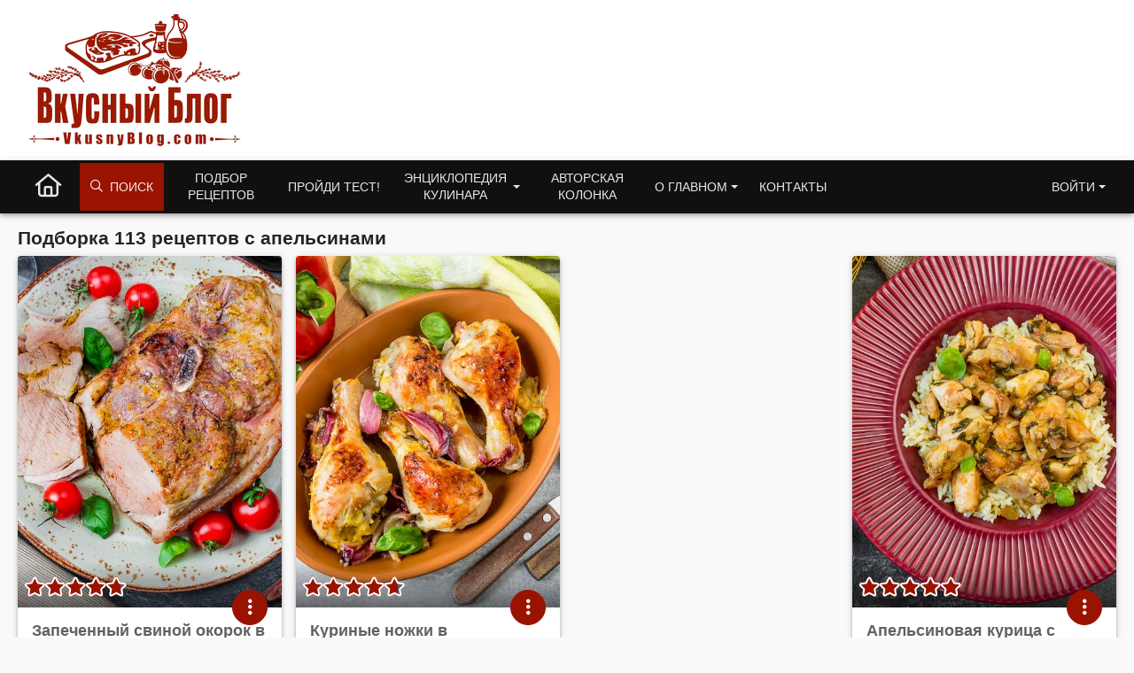

--- FILE ---
content_type: text/html; charset=UTF-8
request_url: https://www.vkusnyblog.com/ingredient/apelsiny/page/3/
body_size: 15285
content:
<!DOCTYPE html>
<html lang="ru-RU">
<head>
	<meta charset="UTF-8">
	<meta name="viewport" content="width=device-width, initial-scale=1.0, user-scalable=yes">
	<meta http-equiv="X-UA-Compatible" content="IE=edge">
	<meta name="referrer" content="unsafe-url">
	<!--<title>113 рецептов с апельсинами - проверенные рецепты блюд с апельсинами на Вкусном Блоге.</title><link rel="preload" as="style" href="https://fonts.googleapis.com/css2?family=Roboto:wght@400;700&#038;subset=cyrillic&#038;display=swap" /><link rel="stylesheet" href="https://fonts.googleapis.com/css2?family=Roboto:wght@400;700&#038;subset=cyrillic&#038;display=swap" media="print" onload="this.media='all'" /><noscript><link rel="stylesheet" href="https://fonts.googleapis.com/css2?family=Roboto:wght@400;700&#038;subset=cyrillic&#038;display=swap" /></noscript>-->

	<!-- Chrome, Firefox OS and Opera -->
	<meta name="theme-color" content="#991300">
	<!-- Windows Phone -->
	<meta name="msapplication-navbutton-color" content="#991300">
	<!-- iOS Safari -->
	<meta name="apple-mobile-web-app-status-bar-style" content="#991300">

	<link rel="profile" href="http://gmpg.org/xfn/11">
	<meta name='robots' content='index, follow, max-image-preview:large' />
<script type="application/ld+json">{"@context":"https:\/\/schema.org","@graph":[{"@type":"Person","@id":"https:\/\/www.vkusnyblog.com\/#person","name":"Татьяна Назарук","url":"https:\/\/www.vkusnyblog.com\/about\/"},{"@context":"https:\/\/schema.org","@type":"WebSite","@id":"https:\/\/www.vkusnyblog.com\/#website","name":"Вкусный блог","url":"https:\/\/www.vkusnyblog.com","author":{"@id":"https:\/\/www.vkusnyblog.com\/#person"},"sameAs":["https:\/\/www.facebook.com\/vkusnyblog\/","https:\/\/www.instagram.com\/mild_n\/"],"publisher":{"@id":"https:\/\/www.vkusnyblog.com\/#person"},"potentialAction":{"@type":"SearchAction","target":{"@type":"EntryPoint","urlTemplate":"https:\/\/www.vkusnyblog.com\/search\/?searchid=2298405&text={search_term_string}&web=0"},"query-input":"required name=search_term_string"},"image":{"@type":"ImageObject","@id":"https:\/\/www.vkusnyblog.com\/#logo","url":"https:\/\/www.vkusnyblog.com\/logo_685.png","width":"685","height":"426","caption":"Вкусный Блог"}},{"@context":"https:\/\/schema.org","@type":"ItemList","itemListElement":[{"@type":"ListItem","url":"https:\/\/www.vkusnyblog.com\/recipe\/zapechennyj-svinoj-okorok-v-tsitrusovom-marinade\/","position":1},{"@type":"ListItem","url":"https:\/\/www.vkusnyblog.com\/recipe\/kurinye-nozhki-v-apelsinovo-imbirnom-marinade\/","position":2},{"@type":"ListItem","url":"https:\/\/www.vkusnyblog.com\/recipe\/apelsinovaya-kuritsa-s-risom\/","position":3},{"@type":"ListItem","url":"https:\/\/www.vkusnyblog.com\/recipe\/zharenye-krevetki-v-apelsinovom-souse\/","position":4},{"@type":"ListItem","url":"https:\/\/www.vkusnyblog.com\/recipe\/kurinye-tefteli-s-brokkoli-v-kitajskom-stile\/","position":5},{"@type":"ListItem","url":"https:\/\/www.vkusnyblog.com\/recipe\/apepelsinovyj-keks-s-izyumom-na-olivkovom-masle\/","position":6},{"@type":"ListItem","url":"https:\/\/www.vkusnyblog.com\/recipe\/tomlenye-utinye-nozhki-s-klyukvennym-sousom\/","position":7},{"@type":"ListItem","url":"https:\/\/www.vkusnyblog.com\/recipe\/kurica-po-indonezijski\/","position":8},{"@type":"ListItem","url":"https:\/\/www.vkusnyblog.com\/recipe\/bananovo-apelsinovoe-pechene\/","position":9},{"@type":"ListItem","url":"https:\/\/www.vkusnyblog.com\/recipe\/apelsinovye-keksiki-s-makom\/","position":10},{"@type":"ListItem","url":"https:\/\/www.vkusnyblog.com\/recipe\/telyatina-s-apelsinami-i-sladkim-percem\/","position":11},{"@type":"ListItem","url":"https:\/\/www.vkusnyblog.com\/recipe\/apelsinovyj-tart-so-slivochnym-kremom\/","position":12},{"@type":"ListItem","url":"https:\/\/www.vkusnyblog.com\/recipe\/apelsinovyj-keks-s-kuragoj\/","position":13},{"@type":"ListItem","url":"https:\/\/www.vkusnyblog.com\/recipe\/pryanyj-apelsinovyj-dzhem\/","position":14},{"@type":"ListItem","url":"https:\/\/www.vkusnyblog.com\/recipe\/shokoladno-kartofelnye-keksy\/","position":15},{"@type":"ListItem","url":"https:\/\/www.vkusnyblog.com\/recipe\/araxisovye-kapkejki-s-medovo-apelsinovym-kremom\/","position":16},{"@type":"ListItem","url":"https:\/\/www.vkusnyblog.com\/recipe\/apelsinovyj-ris-s-imbirem\/","position":17},{"@type":"ListItem","url":"https:\/\/www.vkusnyblog.com\/recipe\/salat-s-krevetkami-apelsinom-i-orexovoj-zapravkoj\/","position":18}]}]}</script>
	<title>113 рецептов с апельсинами - проверенные рецепты блюд с апельсинами на Вкусном Блоге.</title>
	<link rel="canonical" href="https://www.vkusnyblog.com/ingredient/apelsiny/page/3/" />
	<link rel="prev" href="https://www.vkusnyblog.com/ingredient/apelsiny/page/2/" />
	<link rel="next" href="https://www.vkusnyblog.com/ingredient/apelsiny/page/4/" />
	<meta property="og:locale" content="ru_RU" />
	<meta property="og:type" content="article" />
	<meta property="og:title" content="Архивы апельсины" />
	<meta property="og:url" content="https://www.vkusnyblog.com/ingredient/apelsiny/" />
	<meta property="og:site_name" content="Вкусный Блог" />
	<meta name="twitter:card" content="summary" />


<link rel='dns-prefetch' href='//s.w.org' />

<style id='elasticpress-related-posts-style-inline-css' type='text/css'>
.editor-styles-wrapper .wp-block-elasticpress-related-posts ul,.wp-block-elasticpress-related-posts ul{list-style-type:none;padding:0}.editor-styles-wrapper .wp-block-elasticpress-related-posts ul li a>div{display:inline}

</style>
<link rel='stylesheet' id='yasrcss-css'  href='https://www.vkusnyblog.com/wp-content/plugins/yet-another-stars-rating/css/yasr.css' type='text/css' media="print" onload="this.media='all'; this.onload=null;" />
<style id='yasrcss-inline-css' type='text/css'>

		.rateit .rateit-range {
			background: url(https://www.vkusnyblog.com/wp-content/plugins/yet-another-stars-rating/img/stars_16_flat.png) left 0px !important;
		}

		.rateit .rateit-hover {
			background: url(https://www.vkusnyblog.com/wp-content/plugins/yet-another-stars-rating/img/stars_16_flat.png) left -21px !important;
		}

		.rateit .rateit-selected {
			background: url(https://www.vkusnyblog.com/wp-content/plugins/yet-another-stars-rating/img/stars_16_flat.png) left -42px !important;
		}

		div.medium .rateit-range {
			/*White*/
			background: url(https://www.vkusnyblog.com/wp-content/plugins/yet-another-stars-rating/img/stars_24_flat.png) left 0px !important;
		}

		div.medium .rateit-hover {
			/*Red*/
			background: url(https://www.vkusnyblog.com/wp-content/plugins/yet-another-stars-rating/img/stars_24_flat.png) left -29px !important;
		}

		div.medium .rateit-selected {
			/*Yellow*/
			background: url(https://www.vkusnyblog.com/wp-content/plugins/yet-another-stars-rating/img/stars_24_flat.png) left -58px !important;
		}

		/* Creating set 32 */

		div.bigstars .rateit-range {
			/*White*/
			background: url(https://www.vkusnyblog.com/wp-content/plugins/yet-another-stars-rating/img/stars_32_flat.png) left 0px !important;
		}

		div.bigstars .rateit-hover{
			/*red*/
			background: url(https://www.vkusnyblog.com/wp-content/plugins/yet-another-stars-rating/img/stars_32_flat.png) left -37px !important;
		}

		div.bigstars .rateit-selected
		{
			/*Gold*/
			background: url(https://www.vkusnyblog.com/wp-content/plugins/yet-another-stars-rating/img/stars_32_flat.png) left -74px !important;
		}

	
.yasr-total-average-container, .yasr-total-average-text, .yasr-already-voted-text, #loader-visitor-rating, #yasr-vote-saved
{
display:none;
}
</style>
<link rel='stylesheet' id='bootstrap-css'  href='https://www.vkusnyblog.com/wp-content/themes/vb21/includes/resources/bootstrap/css/bootstrap.min.css?ver=5.1.3.3' type='text/css' media='all' />
<link rel='stylesheet' id='critical-css'  href='https://www.vkusnyblog.com/wp-content/themes/vb21/assets/css/critical.css?ver=2.3.7' type='text/css' media='all' />
<link rel='stylesheet' id='vb_rating-css'  href='https://www.vkusnyblog.com/wp-content/themes/vb21/assets/css/modules/rating.css?ver=2.3.7' type='text/css' media='all' />
<link rel='stylesheet' id='select2-css'  href='https://www.vkusnyblog.com/wp-content/themes/vb21/includes/resources/select2/css/select2.min.css?ver=5.9.12' type='text/css' media="print" onload="this.media='all'; this.onload=null;" />
<meta name="generator" content="Piklist 0.9.9.12" />
		<style type="text/css">
			.um_request_name {
				display: none !important;
			}
		</style>
	<script type="text/javascript">
	window.dataLayer = window.dataLayer || [];
    function gtag() {
        dataLayer.push(arguments);
    }

    gtag('consent', 'default', {
        ad_storage: 'granted',
        analytics_storage: 'granted',
        ad_user_data: 'granted',
        ad_personalization: 'granted'
    });

	gtag('js', new Date());

	gtag('config', 'G-RGV3LVE40J');
</script>
<!-- Google tag (gtag.js) -->
<script async src="https://www.googletagmanager.com/gtag/js?id=G-RGV3LVE40J"></script>
<meta name="pinterest-rich-pin" content="false" />	<script async="async" src="https://securepubads.g.doubleclick.net/tag/js/gpt.js"></script>
	<script>
        var googletag = googletag || {};
        googletag.cmd = googletag.cmd || [];
	</script>
			<link rel="alternate" type="application/rss+xml" href="https://www.vkusnyblog.com/feed/">
	<script>
       var VB = {
           "ajaxurl":"https://www.vkusnyblog.com/wp-admin/admin-ajax.php",
	        "NotLoggedNonce":"525b74e68e"
       };
       var ajaxurl = 'https://www.vkusnyblog.com/wp-admin/admin-ajax.php';
       var loggedin = 0;
	</script>

			
		
		
		</head>

<body class="archive paged tax-ingredient term-apelsiny term-135 paged-3">
<div class="container-fluid container-header" style="background-color: #fff">
	<header class="container blog-header py-3">
		<div class="row flex-nowrap justify-content-between">
			<div class="col-xs-12 col-sm-6 col-md-3 text-left logo_col">
				<a href="https://www.vkusnyblog.com" class="site_logo_header">
										<picture>
						<source media="(max-width: 767px)" sizes="100vw" srcset="https://www.vkusnyblog.com/logo_mob.png 385w, https://www.vkusnyblog.com/logo_mob.png 450w">
						<source media="(min-width: 768px)" sizes="100vw" srcset="https://www.vkusnyblog.com/logo_240.png 240w, https://www.vkusnyblog.com/logo_240.png 450w">
						<img width="240" height="149" sizes="25vw" src="https://www.vkusnyblog.com/logo_240.png" srcset="https://www.vkusnyblog.com/logo_240.png 300w, https://www.vkusnyblog.com/logo_mob.png 450w" alt="Вкусный Блог">
					</picture>
				</a>
			</div>
			<div class="header_right col-9 col-md-9 col-sm-6 d-none d-md-flex">
													<div id="vba-1"></div>					<div class="header_bnplace">

					</div>
							</div>
		</div>
	</header>
</div>
<div class="container-fluid main_nav_container">
			<nav class="navbar navbar-expand-md navbar-dark bg-dark">
			<div class="container">
					<ul id="menu-menu-1" class="navbar-nav me-auto mb-2 mb-md-0 main_menu"><li  id="menu-item-38190" class="nk-back-menu menu-item menu-item-type-custom menu-item-object-custom menu-item-38190 nav-item nav-item-38190"><a href="#" class="nav-link ">Назад</a></li>
<li  id="menu-item-35000" class="home-menu-icon menu-item menu-item-type-custom menu-item-object-custom menu-item-home menu-item-35000 nav-item nav-item-35000"><a href="/" class="nav-link large_icon"><i class="fa-regular fa-house"></i></a></li>
<li  id="menu-item-35010" class="vb-fa-search menu-item menu-item-type-custom menu-item-object-custom menu-item-has-children menu-item-35010 dropdown nav-item nav-item-35010"><a href="#" class="nav-link" data-bs-toggle="dropdown" aria-haspopup="true" aria-expanded="false"><i class="fa-regular fa-magnifying-glass" style="margin-right: 8px"></i> Поиск</a>
<ul class="dropdown-menu  depth_0">
	<li  id="menu-item-35011" class="menu-item menu-item-type-custom menu-item-object-custom menu-item-35011 nav-item nav-item-35011"><form class="vb_menu_search_form" action="https://www.vkusnyblog.com/search" method="get"><input type="hidden" name="searchid" value="2298405"><input type="text" name="text" id="s" class="vb-menu-search-input" placeholder="Что будем искать?"><input type="hidden" name="web" value="0"><label for="ms_submit"><i class="fa-regular fa-magnifying-glass"></i></label><input type="submit" value="Искать" id="ms_submit" class="vb-menu-search-submit"></form></li>
</ul>
</li>
<li  id="menu-item-35001" class="two_rows menu-item menu-item-type-custom menu-item-object-custom menu-item-35001 nav-item nav-item-35001"><a href="https://www.vkusnyblog.com/rec-select/" class="nav-link ">Подбор рецептов</a></li>
<li  id="menu-item-35004" class="menu-item menu-item-type-taxonomy menu-item-object-category menu-item-35004 nav-item nav-item-35004"><a href="https://www.vkusnyblog.com/category/tests/" class="nav-link ">Пройди тест!</a></li>
<li  id="menu-item-35005" class="two_rows menu-item menu-item-type-custom menu-item-object-custom menu-item-has-children menu-item-35005 dropdown nav-item nav-item-35005"><a href="#" class="nav-link  dropdown-toggle" data-bs-toggle="dropdown" aria-haspopup="true" aria-expanded="false">Энциклопедия кулинара</a>
<ul class="dropdown-menu  depth_0">
	<li  id="menu-item-35330" class="menu-item menu-item-type-taxonomy menu-item-object-category menu-item-35330 nav-item nav-item-35330"><a href="https://www.vkusnyblog.com/category/encyclopedia/dom-i-byt/" class="dropdown-item ">Дом и быт</a></li>
	<li  id="menu-item-35331" class="menu-item menu-item-type-taxonomy menu-item-object-category menu-item-35331 nav-item nav-item-35331"><a href="https://www.vkusnyblog.com/category/encyclopedia/konditerskie-tehniki/" class="dropdown-item ">Кондитерские техники</a></li>
	<li  id="menu-item-35332" class="menu-item menu-item-type-taxonomy menu-item-object-category menu-item-35332 nav-item nav-item-35332"><a href="https://www.vkusnyblog.com/category/encyclopedia/kulinarnye-tehniki/" class="dropdown-item ">Кулинарные техники</a></li>
	<li  id="menu-item-35333" class="menu-item menu-item-type-taxonomy menu-item-object-category menu-item-35333 nav-item nav-item-35333"><a href="https://www.vkusnyblog.com/category/encyclopedia/texnika-i-inventar/" class="dropdown-item ">Кухонная техника и инвентарь</a></li>
	<li  id="menu-item-35334" class="menu-item menu-item-type-taxonomy menu-item-object-category menu-item-35334 nav-item nav-item-35334"><a href="https://www.vkusnyblog.com/category/encyclopedia/podborki/" class="dropdown-item ">Подборки рецептов</a></li>
	<li  id="menu-item-70448" class="menu-item menu-item-type-post_type menu-item-object-page menu-item-70448 nav-item nav-item-70448"><a href="https://www.vkusnyblog.com/menu-rating/" class="dropdown-item ">Рейтинг меню</a></li>
	<li  id="menu-item-35335" class="menu-item menu-item-type-taxonomy menu-item-object-category menu-item-35335 nav-item nav-item-35335"><a href="https://www.vkusnyblog.com/category/encyclopedia/produkty-i-ingredienty/" class="dropdown-item ">Продукты и ингредиенты</a></li>
	<li  id="menu-item-35336" class="menu-item menu-item-type-taxonomy menu-item-object-category menu-item-35336 nav-item nav-item-35336"><a href="https://www.vkusnyblog.com/category/encyclopedia/spravka/" class="dropdown-item ">Справочная информация</a></li>
</ul>
</li>
<li  id="menu-item-35063" class="two_rows menu-item menu-item-type-taxonomy menu-item-object-category menu-item-35063 nav-item nav-item-35063"><a href="https://www.vkusnyblog.com/category/na-zlobu-dnya/" class="nav-link ">Авторская колонка</a></li>
<li  id="menu-item-70479" class="two_rows menu-item menu-item-type-custom menu-item-object-custom menu-item-has-children menu-item-70479 dropdown nav-item nav-item-70479"><a href="#" class="nav-link  dropdown-toggle" data-bs-toggle="dropdown" aria-haspopup="true" aria-expanded="false">О главном</a>
<ul class="dropdown-menu  depth_0">
	<li  id="menu-item-70497" class="menu-item menu-item-type-post_type menu-item-object-page menu-item-70497 nav-item nav-item-70497"><a href="https://www.vkusnyblog.com/about/" class="dropdown-item ">Обо мне</a></li>
	<li  id="menu-item-70495" class="menu-item menu-item-type-post_type menu-item-object-page menu-item-70495 nav-item nav-item-70495"><a href="https://www.vkusnyblog.com/chto-takoe-vkusnyj-blog/" class="dropdown-item ">Что такое Вкусный Блог?</a></li>
	<li  id="menu-item-37186" class="menu-item menu-item-type-post_type menu-item-object-page menu-item-37186 nav-item nav-item-37186"><a href="https://www.vkusnyblog.com/reklama/" class="dropdown-item ">Реклама на Вкусном Блоге</a></li>
	<li  id="menu-item-70496" class="menu-item menu-item-type-post_type menu-item-object-page menu-item-70496 nav-item nav-item-70496"><a href="https://www.vkusnyblog.com/kak-poblagodarit/" class="dropdown-item ">Как поблагодарить</a></li>
	<li  id="menu-item-35007" class="menu-item menu-item-type-post_type menu-item-object-page menu-item-35007 nav-item nav-item-35007"><a href="https://www.vkusnyblog.com/knigi/" class="dropdown-item ">Мои книги</a></li>
	<li  id="menu-item-70493" class="menu-item menu-item-type-post_type menu-item-object-page menu-item-70493 nav-item nav-item-70493"><a href="https://www.vkusnyblog.com/master-klassy/" class="dropdown-item ">Мастер-классы</a></li>
	<li  id="menu-item-70492" class="menu-item menu-item-type-post_type menu-item-object-page menu-item-70492 nav-item nav-item-70492"><a href="https://www.vkusnyblog.com/obuchenie-povarov/" class="dropdown-item ">Обучение поваров</a></li>
	<li  id="menu-item-70489" class="menu-item menu-item-type-post_type menu-item-object-page menu-item-70489 nav-item nav-item-70489"><a href="https://www.vkusnyblog.com/sudejstvo-na-sorevnovaniyah/" class="dropdown-item ">Судейство на соревнованиях</a></li>
	<li  id="menu-item-70490" class="menu-item menu-item-type-post_type menu-item-object-page menu-item-70490 nav-item nav-item-70490"><a href="https://www.vkusnyblog.com/razrabotka-menyu-kafe-i-restoranov/" class="dropdown-item ">Разработка меню кафе и ресторанов</a></li>
	<li  id="menu-item-70491" class="menu-item menu-item-type-post_type menu-item-object-page menu-item-70491 nav-item nav-item-70491"><a href="https://www.vkusnyblog.com/otkrytie-kafe-i-restoranov-restorannyj-konsalting/" class="dropdown-item ">Открытие кафе и ресторанов, ресторанный консалтинг</a></li>
	<li  id="menu-item-70494" class="menu-item menu-item-type-post_type menu-item-object-page menu-item-70494 nav-item nav-item-70494"><a href="https://www.vkusnyblog.com/proizvoditelyam-i-postavshhikam/" class="dropdown-item ">Производителям и поставщикам</a></li>
	<li  id="menu-item-75896" class="menu-item menu-item-type-custom menu-item-object-custom menu-item-75896 nav-item nav-item-75896"><a target="_blank" rel="alternate" href="https://flavorit.com/" class="dropdown-item ">My Best Recipes: Flavor It!</a></li>
</ul>
</li>
<li  id="menu-item-37185" class="menu-item menu-item-type-post_type menu-item-object-page menu-item-37185 nav-item nav-item-37185"><a href="https://www.vkusnyblog.com/kontakty/" class="nav-link ">Контакты</a></li>
<li  id="menu-item-35014" class="get_access_mmenu dropdown-menu-end right menu-item menu-item-type-custom menu-item-object-custom menu-item-has-children menu-item-35014 dropdown nav-item nav-item-35014"><a href="#" class="nav-link  dropdown-toggle" data-bs-toggle="dropdown" aria-haspopup="true" aria-expanded="false">Войти</a>
<ul class="dropdown-menu  dropdown-menu-end depth_0">
	<li  id="menu-item-35015" class="menu-item menu-item-type-custom menu-item-object-custom menu-item-35015 nav-item nav-item-35015"></li>
</ul>
</li>
</ul>			</div>
		</nav>
	</div>

<main id="content" class="container">
	<div class="row recipes-grid fl-rz">
					<header class="col-12">
				<h1 class="page-title">
					Подборка 113 рецептов с апельсинами				</h1>
			</header><!-- .page-header -->
		
				<!--fwp-loop-->
<!-- n1--><div id="post-47671"  class="col-12 col-sm-6 col-md-6 col-lg-4 col-xl-3 card_wrapper order-10" data-rid="47671">
	<div class="card card-reach recipe-card">
		<div class="card__media">
			<a href="https://www.vkusnyblog.com/recipe/zapechennyj-svinoj-okorok-v-tsitrusovom-marinade/" class="card-image-wrapper"><img
		class="card-img-top lazyload"
		data-srcset="https://static.vkusnyblog.com/img45x60/uploads/2019/01/svinoi-okorok-v-citrusovom-marinade.jpg 450w"
		srcset="https://www.vkusnyblog.com/noimg.jpg 100w"
		src="https://static.vkusnyblog.com/full/uploads/2019/01/svinoi-okorok-v-citrusovom-marinade.jpg"
		alt="Запеченный свиной окорок в цитрусовом маринаде">
		</a>
			<div class="card__actions menu-button position-absolute">
				 <div class="recipe-card__gradient"></div>
				 <div class="recipe-card__rating dropup" >
					 <div id="vbrc-47671" class="vb_rating_wrap"><div class="vb_rating readonly" data-pid="47671" data-type="recipe" style="--p:94%" data-bs-toggle="tooltip" data-bs-html="true" data-bs-placement="top" title="Рейтинг: 4.71<br>7 голосов<br>Голосовать могут только зарегистрированные пользователи" ><i class="fa-solid fa-star " data-rate="1"></i><i class="fa-solid fa-star " data-rate="2"></i><i class="fa-solid fa-star " data-rate="3"></i><i class="fa-solid fa-star " data-rate="4"></i><i class="fa-solid fa-star " data-rate="5"></i></div></div>				 </div>

				 			<div class="card__menu">
				<button class="btn btn-primary btn-round" id="card-action-47671" data-bs-toggle="dropdown" data-bs-auto-close="true">
					<i class="fa-solid fa-ellipsis-vertical"></i>				</button>
				<ul class="dropdown-menu menu--top-right" aria-labelledby="card-action-47671" data-rid="47671">
					<li class="vbmenu_not_logged"><button class="dropdown-item" type="button">Добавить в меню</button></li>
					<li class="vbmenu_not_logged" style=""><button class="dropdown-item" type="button">Приготовлено!</button></li>
					<li class="vbmenu_not_logged"><button class="dropdown-item" type="button">В список покупок!</button></li>
									</ul>
			</div>
					</div><!-- .card__actions -->
		</div><!-- .card__media -->

		<div class="card-body">
			<h2 class="card-title">
				<a href="https://www.vkusnyblog.com/recipe/zapechennyj-svinoj-okorok-v-tsitrusovom-marinade/">Запеченный свиной окорок в цитрусовом маринаде</a>
			</h2>
			<div class="card__stats d-inline-flex">
				<div class="card__stats--time"><div class="badge_corner" data-badge="75" title="Время приготовления" data-bs-toggle="tooltip" data-bs-placement="top"><i class="fa-regular fa-clock"></i></div></div><div class="card__stats--difficulty"><i data-bs-toggle="tooltip" data-bs-placement="top" title="Сложность рецепта: Средний" class="vb_diff_icon" data-diff="2"></i></div>				<div title="Комментарии: 6" class="card__stats--comments ">
					<a target="_blank" href="https://www.vkusnyblog.com/recipe/zapechennyj-svinoj-okorok-v-tsitrusovom-marinade/#comments" class="badge_corner comments" data-badge="6">
						<i class="fa-regular fa-comments"></i>					</a>
				</div>
			</div>
		</div>
	</div>
</div>

		<!-- n2--><div id="post-41304"  class="col-12 col-sm-6 col-md-6 col-lg-4 col-xl-3 card_wrapper order-20" data-rid="41304">
	<div class="card card-reach recipe-card">
		<div class="card__media">
			<a href="https://www.vkusnyblog.com/recipe/kurinye-nozhki-v-apelsinovo-imbirnom-marinade/" class="card-image-wrapper"><img
		class="card-img-top lazyload"
		data-srcset="https://static.vkusnyblog.com/img45x60/uploads/2018/05/kurinye-nozhki-v-apelsinovom-marinade-5.jpg 450w"
		srcset="https://www.vkusnyblog.com/noimg.jpg 100w"
		src="https://static.vkusnyblog.com/full/uploads/2018/05/kurinye-nozhki-v-apelsinovom-marinade-5.jpg"
		alt="Куриные ножки в апельсиново-имбирном маринаде">
		</a>
			<div class="card__actions menu-button position-absolute">
				 <div class="recipe-card__gradient"></div>
				 <div class="recipe-card__rating dropup" >
					 <div id="vbrc-41304" class="vb_rating_wrap"><div class="vb_rating readonly" data-pid="41304" data-type="recipe" style="--p:93%" data-bs-toggle="tooltip" data-bs-html="true" data-bs-placement="top" title="Рейтинг: 4.67<br>9 голосов<br>Голосовать могут только зарегистрированные пользователи" ><i class="fa-solid fa-star " data-rate="1"></i><i class="fa-solid fa-star " data-rate="2"></i><i class="fa-solid fa-star " data-rate="3"></i><i class="fa-solid fa-star " data-rate="4"></i><i class="fa-solid fa-star " data-rate="5"></i></div></div>				 </div>

				 			<div class="card__menu">
				<button class="btn btn-primary btn-round" id="card-action-41304" data-bs-toggle="dropdown" data-bs-auto-close="true">
					<i class="fa-solid fa-ellipsis-vertical"></i>				</button>
				<ul class="dropdown-menu menu--top-right" aria-labelledby="card-action-41304" data-rid="41304">
					<li class="vbmenu_not_logged"><button class="dropdown-item" type="button">Добавить в меню</button></li>
					<li class="vbmenu_not_logged" style=""><button class="dropdown-item" type="button">Приготовлено!</button></li>
					<li class="vbmenu_not_logged"><button class="dropdown-item" type="button">В список покупок!</button></li>
									</ul>
			</div>
					</div><!-- .card__actions -->
		</div><!-- .card__media -->

		<div class="card-body">
			<h2 class="card-title">
				<a href="https://www.vkusnyblog.com/recipe/kurinye-nozhki-v-apelsinovo-imbirnom-marinade/">Куриные ножки в апельсиново-имбирном маринаде</a>
			</h2>
			<div class="card__stats d-inline-flex">
				<div class="card__stats--time"><div class="badge_corner" data-badge="80" title="Время приготовления" data-bs-toggle="tooltip" data-bs-placement="top"><i class="fa-regular fa-clock"></i></div></div><div class="card__stats--difficulty"><i data-bs-toggle="tooltip" data-bs-placement="top" title="Сложность рецепта: Справится и новичок" class="vb_diff_icon" data-diff="1"></i></div>				<div title="Комментарии: 8" class="card__stats--comments ">
					<a target="_blank" href="https://www.vkusnyblog.com/recipe/kurinye-nozhki-v-apelsinovo-imbirnom-marinade/#comments" class="badge_corner comments" data-badge="8">
						<i class="fa-regular fa-comments"></i>					</a>
				</div>
			</div>
		</div>
	</div>
</div>

		<!-- n3--><div id="vb_nkadivder-5" class="widget-1 widget-odd widget razdel_grid_sidebar widget_vb_nkadivder card_wrapper col-12 col-sm-6 col-md-6 col-lg-4 col-xl-3"><div class="nk_adivider"><div id="vba-2"></div></div></div><div id="post-41222"  class="col-12 col-sm-6 col-md-6 col-lg-4 col-xl-3 card_wrapper order-40" data-rid="41222">
	<div class="card card-reach recipe-card">
		<div class="card__media">
			<a href="https://www.vkusnyblog.com/recipe/apelsinovaya-kuritsa-s-risom/" class="card-image-wrapper"><img
		class="card-img-top lazyload"
		data-srcset="https://static.vkusnyblog.com/img45x60/uploads/2018/04/kurica-v-apelsinovom-souse-s-risom.jpg 450w"
		srcset="https://www.vkusnyblog.com/noimg.jpg 100w"
		src="https://static.vkusnyblog.com/full/uploads/2018/04/kurica-v-apelsinovom-souse-s-risom.jpg"
		alt="Апельсиновая курица с рисом">
		</a>
			<div class="card__actions menu-button position-absolute">
				 <div class="recipe-card__gradient"></div>
				 <div class="recipe-card__rating dropup" >
					 <div id="vbrc-41222" class="vb_rating_wrap"><div class="vb_rating readonly" data-pid="41222" data-type="recipe" style="--p:97%" data-bs-toggle="tooltip" data-bs-html="true" data-bs-placement="top" title="Рейтинг: 4.83<br>12 голосов<br>Голосовать могут только зарегистрированные пользователи" ><i class="fa-solid fa-star " data-rate="1"></i><i class="fa-solid fa-star " data-rate="2"></i><i class="fa-solid fa-star " data-rate="3"></i><i class="fa-solid fa-star " data-rate="4"></i><i class="fa-solid fa-star " data-rate="5"></i></div></div>				 </div>

				 			<div class="card__menu">
				<button class="btn btn-primary btn-round" id="card-action-41222" data-bs-toggle="dropdown" data-bs-auto-close="true">
					<i class="fa-solid fa-ellipsis-vertical"></i>				</button>
				<ul class="dropdown-menu menu--top-right" aria-labelledby="card-action-41222" data-rid="41222">
					<li class="vbmenu_not_logged"><button class="dropdown-item" type="button">Добавить в меню</button></li>
					<li class="vbmenu_not_logged" style=""><button class="dropdown-item" type="button">Приготовлено!</button></li>
					<li class="vbmenu_not_logged"><button class="dropdown-item" type="button">В список покупок!</button></li>
									</ul>
			</div>
					</div><!-- .card__actions -->
		</div><!-- .card__media -->

		<div class="card-body">
			<h2 class="card-title">
				<a href="https://www.vkusnyblog.com/recipe/apelsinovaya-kuritsa-s-risom/">Апельсиновая курица с рисом</a>
			</h2>
			<div class="card__stats d-inline-flex">
				<div class="card__stats--time"><div class="badge_corner" data-badge="35" title="Время приготовления" data-bs-toggle="tooltip" data-bs-placement="top"><i class="fa-regular fa-clock"></i></div></div><div class="card__stats--difficulty"><i data-bs-toggle="tooltip" data-bs-placement="top" title="Сложность рецепта: Средний" class="vb_diff_icon" data-diff="2"></i></div>				<div title="Комментарии: 22" class="card__stats--comments ">
					<a target="_blank" href="https://www.vkusnyblog.com/recipe/apelsinovaya-kuritsa-s-risom/#comments" class="badge_corner comments" data-badge="22">
						<i class="fa-regular fa-comments"></i>					</a>
				</div>
			</div>
		</div>
	</div>
</div>

		<!-- n5--><div id="post-41111"  class="col-12 col-sm-6 col-md-6 col-lg-4 col-xl-3 card_wrapper order-50" data-rid="41111">
	<div class="card card-reach recipe-card">
		<div class="card__media">
			<a href="https://www.vkusnyblog.com/recipe/zharenye-krevetki-v-apelsinovom-souse/" class="card-image-wrapper"><img
		class="card-img-top lazyload"
		data-srcset="https://static.vkusnyblog.com/img45x60/uploads/2018/04/krevetki-v-apelsinovom-souse.jpg 450w"
		srcset="https://www.vkusnyblog.com/noimg.jpg 100w"
		src="https://static.vkusnyblog.com/full/uploads/2018/04/krevetki-v-apelsinovom-souse.jpg"
		alt="Жареные креветки в апельсиновом соусе">
		</a>
			<div class="card__actions menu-button position-absolute">
				 <div class="recipe-card__gradient"></div>
				 <div class="recipe-card__rating dropup" >
					 <div id="vbrc-41111" class="vb_rating_wrap"><div class="vb_rating readonly" data-pid="41111" data-type="recipe" style="--p:94%" data-bs-toggle="tooltip" data-bs-html="true" data-bs-placement="top" title="Рейтинг: 4.71<br>17 голосов<br>Голосовать могут только зарегистрированные пользователи" ><i class="fa-solid fa-star " data-rate="1"></i><i class="fa-solid fa-star " data-rate="2"></i><i class="fa-solid fa-star " data-rate="3"></i><i class="fa-solid fa-star " data-rate="4"></i><i class="fa-solid fa-star " data-rate="5"></i></div></div>				 </div>

				 			<div class="card__menu">
				<button class="btn btn-primary btn-round" id="card-action-41111" data-bs-toggle="dropdown" data-bs-auto-close="true">
					<i class="fa-solid fa-ellipsis-vertical"></i>				</button>
				<ul class="dropdown-menu menu--top-right" aria-labelledby="card-action-41111" data-rid="41111">
					<li class="vbmenu_not_logged"><button class="dropdown-item" type="button">Добавить в меню</button></li>
					<li class="vbmenu_not_logged" style=""><button class="dropdown-item" type="button">Приготовлено!</button></li>
					<li class="vbmenu_not_logged"><button class="dropdown-item" type="button">В список покупок!</button></li>
									</ul>
			</div>
					</div><!-- .card__actions -->
		</div><!-- .card__media -->

		<div class="card-body">
			<h2 class="card-title">
				<a href="https://www.vkusnyblog.com/recipe/zharenye-krevetki-v-apelsinovom-souse/">Жареные креветки в апельсиновом соусе</a>
			</h2>
			<div class="card__stats d-inline-flex">
				<div class="card__stats--time"><div class="badge_corner" data-badge="25" title="Время приготовления" data-bs-toggle="tooltip" data-bs-placement="top"><i class="fa-regular fa-clock"></i></div></div><div class="card__stats--difficulty"><i data-bs-toggle="tooltip" data-bs-placement="top" title="Сложность рецепта: Справится и новичок" class="vb_diff_icon" data-diff="1"></i></div>				<div title="Комментарии: 24" class="card__stats--comments ">
					<a target="_blank" href="https://www.vkusnyblog.com/recipe/zharenye-krevetki-v-apelsinovom-souse/#comments" class="badge_corner comments" data-badge="24">
						<i class="fa-regular fa-comments"></i>					</a>
				</div>
			</div>
		</div>
	</div>
</div>

		<!-- n6--><div id="post-9342"  class="col-12 col-sm-6 col-md-6 col-lg-4 col-xl-3 card_wrapper order-60" data-rid="9342">
	<div class="card card-reach recipe-card">
		<div class="card__media">
			<a href="https://www.vkusnyblog.com/recipe/kurinye-tefteli-s-brokkoli-v-kitajskom-stile/" class="card-image-wrapper"><img
		class="card-img-top lazyload"
		data-srcset="https://static.vkusnyblog.com/img45x60/uploads/2010/09/kurinye-tefteli-s-brokkoli-new.jpg 450w"
		srcset="https://www.vkusnyblog.com/noimg.jpg 100w"
		src="https://static.vkusnyblog.com/full/uploads/2010/09/kurinye-tefteli-s-brokkoli-new.jpg"
		alt="Куриные тефтели с брокколи в китайском стиле">
		</a>
			<div class="card__actions menu-button position-absolute">
				 <div class="recipe-card__gradient"></div>
				 <div class="recipe-card__rating dropup" >
					 <div id="vbrc-9342" class="vb_rating_wrap"><div class="vb_rating readonly" data-pid="9342" data-type="recipe" style="--p:91%" data-bs-toggle="tooltip" data-bs-html="true" data-bs-placement="top" title="Рейтинг: 4.57<br>7 голосов<br>Голосовать могут только зарегистрированные пользователи" ><i class="fa-solid fa-star " data-rate="1"></i><i class="fa-solid fa-star " data-rate="2"></i><i class="fa-solid fa-star " data-rate="3"></i><i class="fa-solid fa-star " data-rate="4"></i><i class="fa-solid fa-star " data-rate="5"></i></div></div>				 </div>

				 			<div class="card__menu">
				<button class="btn btn-primary btn-round" id="card-action-9342" data-bs-toggle="dropdown" data-bs-auto-close="true">
					<i class="fa-solid fa-ellipsis-vertical"></i>				</button>
				<ul class="dropdown-menu menu--top-right" aria-labelledby="card-action-9342" data-rid="9342">
					<li class="vbmenu_not_logged"><button class="dropdown-item" type="button">Добавить в меню</button></li>
					<li class="vbmenu_not_logged" style=""><button class="dropdown-item" type="button">Приготовлено!</button></li>
					<li class="vbmenu_not_logged"><button class="dropdown-item" type="button">В список покупок!</button></li>
									</ul>
			</div>
					</div><!-- .card__actions -->
		</div><!-- .card__media -->

		<div class="card-body">
			<h2 class="card-title">
				<a href="https://www.vkusnyblog.com/recipe/kurinye-tefteli-s-brokkoli-v-kitajskom-stile/">Куриные тефтели с брокколи в китайском стиле</a>
			</h2>
			<div class="card__stats d-inline-flex">
				<div class="card__stats--time"><div class="badge_corner" data-badge="45" title="Время приготовления" data-bs-toggle="tooltip" data-bs-placement="top"><i class="fa-regular fa-clock"></i></div></div><div class="card__stats--difficulty"><i data-bs-toggle="tooltip" data-bs-placement="top" title="Сложность рецепта: Средний" class="vb_diff_icon" data-diff="2"></i></div>				<div title="Комментарии: 24" class="card__stats--comments ">
					<a target="_blank" href="https://www.vkusnyblog.com/recipe/kurinye-tefteli-s-brokkoli-v-kitajskom-stile/#comments" class="badge_corner comments" data-badge="24">
						<i class="fa-regular fa-comments"></i>					</a>
				</div>
			</div>
		</div>
	</div>
</div>

		<!-- n7--><div id="post-40423"  class="col-12 col-sm-6 col-md-6 col-lg-4 col-xl-3 card_wrapper order-70" data-rid="40423">
	<div class="card card-reach recipe-card">
		<div class="card__media">
			<a href="https://www.vkusnyblog.com/recipe/apepelsinovyj-keks-s-izyumom-na-olivkovom-masle/" class="card-image-wrapper"><img
		class="card-img-top lazyload"
		data-srcset="https://static.vkusnyblog.com/img45x60/uploads/2018/01/apelsinovyi-keks-na-olivkovom-masle.jpg 450w"
		srcset="https://www.vkusnyblog.com/noimg.jpg 100w"
		src="https://static.vkusnyblog.com/full/uploads/2018/01/apelsinovyi-keks-na-olivkovom-masle.jpg"
		alt="Апельсиновый кекс с изюмом на оливковом масле">
		</a>
			<div class="card__actions menu-button position-absolute">
				 <div class="recipe-card__gradient"></div>
				 <div class="recipe-card__rating dropup" >
					 <div id="vbrc-40423" class="vb_rating_wrap"><div class="vb_rating readonly" data-pid="40423" data-type="recipe" style="--p:96%" data-bs-toggle="tooltip" data-bs-html="true" data-bs-placement="top" title="Рейтинг: 4.82<br>11 голосов<br>Голосовать могут только зарегистрированные пользователи" ><i class="fa-solid fa-star " data-rate="1"></i><i class="fa-solid fa-star " data-rate="2"></i><i class="fa-solid fa-star " data-rate="3"></i><i class="fa-solid fa-star " data-rate="4"></i><i class="fa-solid fa-star " data-rate="5"></i></div></div>				 </div>

				 			<div class="card__menu">
				<button class="btn btn-primary btn-round" id="card-action-40423" data-bs-toggle="dropdown" data-bs-auto-close="true">
					<i class="fa-solid fa-ellipsis-vertical"></i>				</button>
				<ul class="dropdown-menu menu--top-right" aria-labelledby="card-action-40423" data-rid="40423">
					<li class="vbmenu_not_logged"><button class="dropdown-item" type="button">Добавить в меню</button></li>
					<li class="vbmenu_not_logged" style=""><button class="dropdown-item" type="button">Приготовлено!</button></li>
					<li class="vbmenu_not_logged"><button class="dropdown-item" type="button">В список покупок!</button></li>
									</ul>
			</div>
					</div><!-- .card__actions -->
		</div><!-- .card__media -->

		<div class="card-body">
			<h2 class="card-title">
				<a href="https://www.vkusnyblog.com/recipe/apepelsinovyj-keks-s-izyumom-na-olivkovom-masle/">Апельсиновый кекс с изюмом на оливковом масле</a>
			</h2>
			<div class="card__stats d-inline-flex">
				<div class="card__stats--time"><div class="badge_corner" data-badge="60" title="Время приготовления" data-bs-toggle="tooltip" data-bs-placement="top"><i class="fa-regular fa-clock"></i></div></div><div class="card__stats--difficulty"><i data-bs-toggle="tooltip" data-bs-placement="top" title="Сложность рецепта: Справится и новичок" class="vb_diff_icon" data-diff="1"></i></div>				<div title="Комментарии: 38" class="card__stats--comments ">
					<a target="_blank" href="https://www.vkusnyblog.com/recipe/apepelsinovyj-keks-s-izyumom-na-olivkovom-masle/#comments" class="badge_corner comments" data-badge="38">
						<i class="fa-regular fa-comments"></i>					</a>
				</div>
			</div>
		</div>
	</div>
</div>

		<!-- n8--><div id="vb_best_menus-2" class="widget-1 widget-odd widget widget_vb_best_menus card_wrapper col-12 col-sm-6 col-md-6 col-lg-4 col-xl-3 order-80 5n"><div class="widget-1 widget-odd widget-inner card"><div class="inner-wrap"><div class="card-header"><h2 class="card-title"><a href="https://www.vkusnyblog.com/menu-rating/">Лучшие меню</a></h2></div><div class="card-body"><ul class="list-group list-group-flush"><li class="list-group-item"><span class="recipe-title"><a href="https://www.vkusnyblog.com/menu/retsepty-pechenya/">101 рецепт печенья на любой вкус. Большая подборка</a></span></li><li class="list-group-item"><span class="recipe-title"><a href="https://www.vkusnyblog.com/menu/keksy-maffiny-i-kapkejki/">Большая подборка кексовой выпечки. Фунтовые кексы, маффины и капкейки</a></span></li><li class="list-group-item"><span class="recipe-title"><a href="https://www.vkusnyblog.com/menu/retsepty-tortov/">Рецепты тортов на все случаи жизни. Большая подборка рецептов</a></span></li><li class="list-group-item"><span class="recipe-title"><a href="https://www.vkusnyblog.com/menu/retsepty-s-yaichnymi-belkami/">Что делать с яичными белками. Подборка рецептов выпечки</a></span></li><li class="list-group-item"><span class="recipe-title"><a href="https://www.vkusnyblog.com/menu/ujin-za-40-minut-i-menshe-podborka-bystryh-retseptov/">40 минут и меньше. Подборка рецептов для быстрых ужинов</a></span></li><li class="list-group-item"><span class="recipe-title"><a href="https://www.vkusnyblog.com/menu/4128/">Выпечка из детства. Подборка рецептов по ГОСТу и не только</a></span></li><li class="list-group-item"><span class="recipe-title"><a href="https://www.vkusnyblog.com/menu/cheesecakes/">33 чизкейка. Большая подборка рецептов для домашних кондитеров</a></span></li></ul></div><div style="text-align:center" class="card-footer"><a href="https://www.vkusnyblog.com/menu-rating/" class="card-title">Все меню</a></div></div></div></div><!-- n9--><div id="post-40342"  class="col-12 col-sm-6 col-md-6 col-lg-4 col-xl-3 card_wrapper order-90" data-rid="40342">
	<div class="card card-reach recipe-card">
		<div class="card__media">
			<a href="https://www.vkusnyblog.com/recipe/tomlenye-utinye-nozhki-s-klyukvennym-sousom/" class="card-image-wrapper"><img
		class="card-img-top lazyload"
		data-srcset="https://static.vkusnyblog.com/img45x60/uploads/2017/12/tomlenye-utinye-nozhki-s-klukvennym-sousom.jpg 450w"
		srcset="https://www.vkusnyblog.com/noimg.jpg 100w"
		src="https://static.vkusnyblog.com/full/uploads/2017/12/tomlenye-utinye-nozhki-s-klukvennym-sousom.jpg"
		alt="Томленые утиные ножки с клюквенным соусом">
		</a>
			<div class="card__actions menu-button position-absolute">
				 <div class="recipe-card__gradient"></div>
				 <div class="recipe-card__rating dropup" >
					 <div id="vbrc-40342" class="vb_rating_wrap"><div class="vb_rating readonly" data-pid="40342" data-type="recipe" style="--p:100%" data-bs-toggle="tooltip" data-bs-html="true" data-bs-placement="top" title="Рейтинг: 5<br>7 голосов<br>Голосовать могут только зарегистрированные пользователи" ><i class="fa-solid fa-star " data-rate="1"></i><i class="fa-solid fa-star " data-rate="2"></i><i class="fa-solid fa-star " data-rate="3"></i><i class="fa-solid fa-star " data-rate="4"></i><i class="fa-solid fa-star " data-rate="5"></i></div></div>				 </div>

				 			<div class="card__menu">
				<button class="btn btn-primary btn-round" id="card-action-40342" data-bs-toggle="dropdown" data-bs-auto-close="true">
					<i class="fa-solid fa-ellipsis-vertical"></i>				</button>
				<ul class="dropdown-menu menu--top-right" aria-labelledby="card-action-40342" data-rid="40342">
					<li class="vbmenu_not_logged"><button class="dropdown-item" type="button">Добавить в меню</button></li>
					<li class="vbmenu_not_logged" style=""><button class="dropdown-item" type="button">Приготовлено!</button></li>
					<li class="vbmenu_not_logged"><button class="dropdown-item" type="button">В список покупок!</button></li>
									</ul>
			</div>
					</div><!-- .card__actions -->
		</div><!-- .card__media -->

		<div class="card-body">
			<h2 class="card-title">
				<a href="https://www.vkusnyblog.com/recipe/tomlenye-utinye-nozhki-s-klyukvennym-sousom/">Томленые утиные ножки с клюквенным соусом</a>
			</h2>
			<div class="card__stats d-inline-flex">
				<div class="card__stats--time"><div class="badge_corner" data-badge="100" title="Время приготовления" data-bs-toggle="tooltip" data-bs-placement="top"><i class="fa-regular fa-clock"></i></div></div><div class="card__stats--difficulty"><i data-bs-toggle="tooltip" data-bs-placement="top" title="Сложность рецепта: Средний" class="vb_diff_icon" data-diff="2"></i></div>				<div title="Комментарии: 22" class="card__stats--comments ">
					<a target="_blank" href="https://www.vkusnyblog.com/recipe/tomlenye-utinye-nozhki-s-klyukvennym-sousom/#comments" class="badge_corner comments" data-badge="22">
						<i class="fa-regular fa-comments"></i>					</a>
				</div>
			</div>
		</div>
	</div>
</div>

		<!-- n10--><div id="vb_random_recipe-2" class="widget-1 widget-odd widget widget_vb_random_recipe card_wrapper col-12 col-sm-6 col-md-6 col-lg-4 col-xl-3 order-100 10n"><div class="widget-1 widget-odd widget-inner card"><div class="card-header"><h2 class="card-title">Случайный рецепт!</h2></div><a  target="_blank" rel="nofollow" href="/random" class="random_block lazyload card-body p-0 position-absolute" style="background-image: url(https://www.vkusnyblog.com/wp-content/themes/vb21/assets/images/chef.jpg)"></a></div></div><!-- n11--><div id="post-6396"  class="col-12 col-sm-6 col-md-6 col-lg-4 col-xl-3 card_wrapper order-110" data-rid="6396">
	<div class="card card-reach recipe-card">
		<div class="card__media">
			<a href="https://www.vkusnyblog.com/recipe/kurica-po-indonezijski/" class="card-image-wrapper"><img
		class="card-img-top lazyload"
		data-srcset="https://static.vkusnyblog.com/img45x60/uploads/2009/10/kuritsa-po-indoneziyski-new.jpg 450w"
		srcset="https://www.vkusnyblog.com/noimg.jpg 100w"
		src="https://static.vkusnyblog.com/full/uploads/2009/10/kuritsa-po-indoneziyski-new.jpg"
		alt="Курица по-индонезийски">
		</a>
			<div class="card__actions menu-button position-absolute">
				 <div class="recipe-card__gradient"></div>
				 <div class="recipe-card__rating dropup" >
					 <div id="vbrc-6396" class="vb_rating_wrap"><div class="vb_rating readonly" data-pid="6396" data-type="recipe" style="--p:98%" data-bs-toggle="tooltip" data-bs-html="true" data-bs-placement="top" title="Рейтинг: 4.91<br>11 голосов<br>Голосовать могут только зарегистрированные пользователи" ><i class="fa-solid fa-star " data-rate="1"></i><i class="fa-solid fa-star " data-rate="2"></i><i class="fa-solid fa-star " data-rate="3"></i><i class="fa-solid fa-star " data-rate="4"></i><i class="fa-solid fa-star " data-rate="5"></i></div></div>				 </div>

				 			<div class="card__menu">
				<button class="btn btn-primary btn-round" id="card-action-6396" data-bs-toggle="dropdown" data-bs-auto-close="true">
					<i class="fa-solid fa-ellipsis-vertical"></i>				</button>
				<ul class="dropdown-menu menu--top-right" aria-labelledby="card-action-6396" data-rid="6396">
					<li class="vbmenu_not_logged"><button class="dropdown-item" type="button">Добавить в меню</button></li>
					<li class="vbmenu_not_logged" style=""><button class="dropdown-item" type="button">Приготовлено!</button></li>
					<li class="vbmenu_not_logged"><button class="dropdown-item" type="button">В список покупок!</button></li>
									</ul>
			</div>
					</div><!-- .card__actions -->
		</div><!-- .card__media -->

		<div class="card-body">
			<h2 class="card-title">
				<a href="https://www.vkusnyblog.com/recipe/kurica-po-indonezijski/">Курица по-индонезийски</a>
			</h2>
			<div class="card__stats d-inline-flex">
				<div class="card__stats--time"><div class="badge_corner" data-badge="35" title="Время приготовления" data-bs-toggle="tooltip" data-bs-placement="top"><i class="fa-regular fa-clock"></i></div></div><div class="card__stats--difficulty"><i data-bs-toggle="tooltip" data-bs-placement="top" title="Сложность рецепта: Средний" class="vb_diff_icon" data-diff="2"></i></div>				<div title="Комментарии: 31" class="card__stats--comments ">
					<a target="_blank" href="https://www.vkusnyblog.com/recipe/kurica-po-indonezijski/#comments" class="badge_corner comments" data-badge="31">
						<i class="fa-regular fa-comments"></i>					</a>
				</div>
			</div>
		</div>
	</div>
</div>

		<!-- n12--><div id="post-37974"  class="col-12 col-sm-6 col-md-6 col-lg-4 col-xl-3 card_wrapper order-120" data-rid="37974">
	<div class="card card-reach recipe-card">
		<div class="card__media">
			<a href="https://www.vkusnyblog.com/recipe/bananovo-apelsinovoe-pechene/" class="card-image-wrapper"><img
		class="card-img-top lazyload"
		data-srcset="https://static.vkusnyblog.com/img45x60/uploads/2017/06/bananovo-apelsinovoe-pechenie.jpg 450w"
		srcset="https://www.vkusnyblog.com/noimg.jpg 100w"
		src="https://static.vkusnyblog.com/full/uploads/2017/06/bananovo-apelsinovoe-pechenie.jpg"
		alt="Бананово-апельсиновое печенье">
		</a>
			<div class="card__actions menu-button position-absolute">
				 <div class="recipe-card__gradient"></div>
				 <div class="recipe-card__rating dropup" >
					 <div id="vbrc-37974" class="vb_rating_wrap"><div class="vb_rating readonly" data-pid="37974" data-type="recipe" style="--p:93%" data-bs-toggle="tooltip" data-bs-html="true" data-bs-placement="top" title="Рейтинг: 4.63<br>24 голоса<br>Голосовать могут только зарегистрированные пользователи" ><i class="fa-solid fa-star " data-rate="1"></i><i class="fa-solid fa-star " data-rate="2"></i><i class="fa-solid fa-star " data-rate="3"></i><i class="fa-solid fa-star " data-rate="4"></i><i class="fa-solid fa-star " data-rate="5"></i></div></div>				 </div>

				 			<div class="card__menu">
				<button class="btn btn-primary btn-round" id="card-action-37974" data-bs-toggle="dropdown" data-bs-auto-close="true">
					<i class="fa-solid fa-ellipsis-vertical"></i>				</button>
				<ul class="dropdown-menu menu--top-right" aria-labelledby="card-action-37974" data-rid="37974">
					<li class="vbmenu_not_logged"><button class="dropdown-item" type="button">Добавить в меню</button></li>
					<li class="vbmenu_not_logged" style=""><button class="dropdown-item" type="button">Приготовлено!</button></li>
					<li class="vbmenu_not_logged"><button class="dropdown-item" type="button">В список покупок!</button></li>
									</ul>
			</div>
					</div><!-- .card__actions -->
		</div><!-- .card__media -->

		<div class="card-body">
			<h2 class="card-title">
				<a href="https://www.vkusnyblog.com/recipe/bananovo-apelsinovoe-pechene/">Бананово-апельсиновое печенье</a>
			</h2>
			<div class="card__stats d-inline-flex">
				<div class="card__stats--time"><div class="badge_corner" data-badge="35" title="Время приготовления" data-bs-toggle="tooltip" data-bs-placement="top"><i class="fa-regular fa-clock"></i></div></div><div class="card__stats--difficulty"><i data-bs-toggle="tooltip" data-bs-placement="top" title="Сложность рецепта: Справится и новичок" class="vb_diff_icon" data-diff="1"></i></div>				<div title="Комментарии: 68" class="card__stats--comments  hot-thread">
					<a target="_blank" href="https://www.vkusnyblog.com/recipe/bananovo-apelsinovoe-pechene/#comments" class="badge_corner comments" data-badge="68">
						<i class="fa-regular fa-comments"></i>					</a>
				</div>
			</div>
		</div>
	</div>
</div>

		<!-- n13--><div id="post-37596"  class="col-12 col-sm-6 col-md-6 col-lg-4 col-xl-3 card_wrapper order-130" data-rid="37596">
	<div class="card card-reach recipe-card">
		<div class="card__media">
			<a href="https://www.vkusnyblog.com/recipe/apelsinovye-keksiki-s-makom/" class="card-image-wrapper"><img
		class="card-img-top lazyload"
		data-srcset="https://static.vkusnyblog.com/img45x60/uploads/2017/06/apelsinovye-keksiki-s-makom.jpg 450w"
		srcset="https://www.vkusnyblog.com/noimg.jpg 100w"
		src="https://static.vkusnyblog.com/full/uploads/2017/06/apelsinovye-keksiki-s-makom.jpg"
		alt="Апельсиновые кексики с маком">
		</a>
			<div class="card__actions menu-button position-absolute">
				 <div class="recipe-card__gradient"></div>
				 <div class="recipe-card__rating dropup" >
					 <div id="vbrc-37596" class="vb_rating_wrap"><div class="vb_rating readonly" data-pid="37596" data-type="recipe" style="--p:100%" data-bs-toggle="tooltip" data-bs-html="true" data-bs-placement="top" title="Рейтинг: 5<br>13 голосов<br>Голосовать могут только зарегистрированные пользователи" ><i class="fa-solid fa-star " data-rate="1"></i><i class="fa-solid fa-star " data-rate="2"></i><i class="fa-solid fa-star " data-rate="3"></i><i class="fa-solid fa-star " data-rate="4"></i><i class="fa-solid fa-star " data-rate="5"></i></div></div>				 </div>

				 			<div class="card__menu">
				<button class="btn btn-primary btn-round" id="card-action-37596" data-bs-toggle="dropdown" data-bs-auto-close="true">
					<i class="fa-solid fa-ellipsis-vertical"></i>				</button>
				<ul class="dropdown-menu menu--top-right" aria-labelledby="card-action-37596" data-rid="37596">
					<li class="vbmenu_not_logged"><button class="dropdown-item" type="button">Добавить в меню</button></li>
					<li class="vbmenu_not_logged" style=""><button class="dropdown-item" type="button">Приготовлено!</button></li>
					<li class="vbmenu_not_logged"><button class="dropdown-item" type="button">В список покупок!</button></li>
									</ul>
			</div>
					</div><!-- .card__actions -->
		</div><!-- .card__media -->

		<div class="card-body">
			<h2 class="card-title">
				<a href="https://www.vkusnyblog.com/recipe/apelsinovye-keksiki-s-makom/">Апельсиновые кексики с маком</a>
			</h2>
			<div class="card__stats d-inline-flex">
				<div class="card__stats--time"><div class="badge_corner" data-badge="40" title="Время приготовления" data-bs-toggle="tooltip" data-bs-placement="top"><i class="fa-regular fa-clock"></i></div></div><div class="card__stats--difficulty"><i data-bs-toggle="tooltip" data-bs-placement="top" title="Сложность рецепта: Справится и новичок" class="vb_diff_icon" data-diff="1"></i></div>				<div title="Комментарии: 22" class="card__stats--comments ">
					<a target="_blank" href="https://www.vkusnyblog.com/recipe/apelsinovye-keksiki-s-makom/#comments" class="badge_corner comments" data-badge="22">
						<i class="fa-regular fa-comments"></i>					</a>
				</div>
			</div>
		</div>
	</div>
</div>

		<!-- n14--><div id="post-3529"  class="col-12 col-sm-6 col-md-6 col-lg-4 col-xl-3 card_wrapper order-140" data-rid="3529">
	<div class="card card-reach recipe-card">
		<div class="card__media">
			<a href="https://www.vkusnyblog.com/recipe/telyatina-s-apelsinami-i-sladkim-percem/" class="card-image-wrapper"><img
		class="card-img-top lazyload"
		data-srcset="https://static.vkusnyblog.com/img45x60/uploads/2009/02/telyatina-s-apelsinami-new.jpg 450w"
		srcset="https://www.vkusnyblog.com/noimg.jpg 100w"
		src="https://static.vkusnyblog.com/full/uploads/2009/02/telyatina-s-apelsinami-new.jpg"
		alt="Телятина с апельсинами и сладким перцем">
		</a>
			<div class="card__actions menu-button position-absolute">
				 <div class="recipe-card__gradient"></div>
				 <div class="recipe-card__rating dropup" >
					 <div id="vbrc-3529" class="vb_rating_wrap"><div class="vb_rating readonly" data-pid="3529" data-type="recipe" style="--p:98%" data-bs-toggle="tooltip" data-bs-html="true" data-bs-placement="top" title="Рейтинг: 4.9<br>10 голосов<br>Голосовать могут только зарегистрированные пользователи" ><i class="fa-solid fa-star " data-rate="1"></i><i class="fa-solid fa-star " data-rate="2"></i><i class="fa-solid fa-star " data-rate="3"></i><i class="fa-solid fa-star " data-rate="4"></i><i class="fa-solid fa-star " data-rate="5"></i></div></div>				 </div>

				 			<div class="card__menu">
				<button class="btn btn-primary btn-round" id="card-action-3529" data-bs-toggle="dropdown" data-bs-auto-close="true">
					<i class="fa-solid fa-ellipsis-vertical"></i>				</button>
				<ul class="dropdown-menu menu--top-right" aria-labelledby="card-action-3529" data-rid="3529">
					<li class="vbmenu_not_logged"><button class="dropdown-item" type="button">Добавить в меню</button></li>
					<li class="vbmenu_not_logged" style=""><button class="dropdown-item" type="button">Приготовлено!</button></li>
					<li class="vbmenu_not_logged"><button class="dropdown-item" type="button">В список покупок!</button></li>
									</ul>
			</div>
					</div><!-- .card__actions -->
		</div><!-- .card__media -->

		<div class="card-body">
			<h2 class="card-title">
				<a href="https://www.vkusnyblog.com/recipe/telyatina-s-apelsinami-i-sladkim-percem/">Телятина с апельсинами и сладким перцем</a>
			</h2>
			<div class="card__stats d-inline-flex">
				<div class="card__stats--time"><div class="badge_corner" data-badge="30" title="Время приготовления" data-bs-toggle="tooltip" data-bs-placement="top"><i class="fa-regular fa-clock"></i></div></div><div class="card__stats--difficulty"><i data-bs-toggle="tooltip" data-bs-placement="top" title="Сложность рецепта: Средний" class="vb_diff_icon" data-diff="2"></i></div>				<div title="Комментарии: 23" class="card__stats--comments ">
					<a target="_blank" href="https://www.vkusnyblog.com/recipe/telyatina-s-apelsinami-i-sladkim-percem/#comments" class="badge_corner comments" data-badge="23">
						<i class="fa-regular fa-comments"></i>					</a>
				</div>
			</div>
		</div>
	</div>
</div>

		<!-- n15--><div id="post-31707"  class="col-12 col-sm-6 col-md-6 col-lg-4 col-xl-3 card_wrapper order-150" data-rid="31707">
	<div class="card card-reach recipe-card">
		<div class="card__media">
			<a href="https://www.vkusnyblog.com/recipe/apelsinovyj-tart-so-slivochnym-kremom/" class="card-image-wrapper"><img
		class="card-img-top lazyload"
		data-srcset="https://static.vkusnyblog.com/img45x60/uploads/2017/03/apelsiovyi-tart.jpg 450w"
		srcset="https://www.vkusnyblog.com/noimg.jpg 100w"
		src="https://static.vkusnyblog.com/full/uploads/2017/03/apelsiovyi-tart.jpg"
		alt="Апельсиновый тарт со сливочным кремом">
		</a>
			<div class="card__actions menu-button position-absolute">
				 <div class="recipe-card__gradient"></div>
				 <div class="recipe-card__rating dropup" >
					 <div id="vbrc-31707" class="vb_rating_wrap"><div class="vb_rating readonly" data-pid="31707" data-type="recipe" style="--p:94%" data-bs-toggle="tooltip" data-bs-html="true" data-bs-placement="top" title="Рейтинг: 4.71<br>7 голосов<br>Голосовать могут только зарегистрированные пользователи" ><i class="fa-solid fa-star " data-rate="1"></i><i class="fa-solid fa-star " data-rate="2"></i><i class="fa-solid fa-star " data-rate="3"></i><i class="fa-solid fa-star " data-rate="4"></i><i class="fa-solid fa-star " data-rate="5"></i></div></div>				 </div>

				 			<div class="card__menu">
				<button class="btn btn-primary btn-round" id="card-action-31707" data-bs-toggle="dropdown" data-bs-auto-close="true">
					<i class="fa-solid fa-ellipsis-vertical"></i>				</button>
				<ul class="dropdown-menu menu--top-right" aria-labelledby="card-action-31707" data-rid="31707">
					<li class="vbmenu_not_logged"><button class="dropdown-item" type="button">Добавить в меню</button></li>
					<li class="vbmenu_not_logged" style=""><button class="dropdown-item" type="button">Приготовлено!</button></li>
					<li class="vbmenu_not_logged"><button class="dropdown-item" type="button">В список покупок!</button></li>
									</ul>
			</div>
					</div><!-- .card__actions -->
		</div><!-- .card__media -->

		<div class="card-body">
			<h2 class="card-title">
				<a href="https://www.vkusnyblog.com/recipe/apelsinovyj-tart-so-slivochnym-kremom/">Апельсиновый тарт со сливочным кремом</a>
			</h2>
			<div class="card__stats d-inline-flex">
				<div class="card__stats--time"><div class="badge_corner" data-badge="115" title="Время приготовления" data-bs-toggle="tooltip" data-bs-placement="top"><i class="fa-regular fa-clock"></i></div></div><div class="card__stats--difficulty"><i data-bs-toggle="tooltip" data-bs-placement="top" title="Сложность рецепта: Средний" class="vb_diff_icon" data-diff="2"></i></div>				<div title="Комментарии: 24" class="card__stats--comments ">
					<a target="_blank" href="https://www.vkusnyblog.com/recipe/apelsinovyj-tart-so-slivochnym-kremom/#comments" class="badge_corner comments" data-badge="24">
						<i class="fa-regular fa-comments"></i>					</a>
				</div>
			</div>
		</div>
	</div>
</div>

		<!-- n16--><div id="post-31101"  class="col-12 col-sm-6 col-md-6 col-lg-4 col-xl-3 card_wrapper order-160" data-rid="31101">
	<div class="card card-reach recipe-card">
		<div class="card__media">
			<a href="https://www.vkusnyblog.com/recipe/apelsinovyj-keks-s-kuragoj/" class="card-image-wrapper"><img
		class="card-img-top lazyload"
		data-srcset="https://static.vkusnyblog.com/img45x60/uploads/2016/11/apelsinovyi-keks-s-kuragoi.jpg 450w"
		srcset="https://www.vkusnyblog.com/noimg.jpg 100w"
		src="https://static.vkusnyblog.com/full/uploads/2016/11/apelsinovyi-keks-s-kuragoi.jpg"
		alt="Апельсиновый кекс с курагой">
		</a>
			<div class="card__actions menu-button position-absolute">
				 <div class="recipe-card__gradient"></div>
				 <div class="recipe-card__rating dropup" >
					 <div id="vbrc-31101" class="vb_rating_wrap"><div class="vb_rating readonly" data-pid="31101" data-type="recipe" style="--p:96%" data-bs-toggle="tooltip" data-bs-html="true" data-bs-placement="top" title="Рейтинг: 4.82<br>11 голосов<br>Голосовать могут только зарегистрированные пользователи" ><i class="fa-solid fa-star " data-rate="1"></i><i class="fa-solid fa-star " data-rate="2"></i><i class="fa-solid fa-star " data-rate="3"></i><i class="fa-solid fa-star " data-rate="4"></i><i class="fa-solid fa-star " data-rate="5"></i></div></div>				 </div>

				 			<div class="card__menu">
				<button class="btn btn-primary btn-round" id="card-action-31101" data-bs-toggle="dropdown" data-bs-auto-close="true">
					<i class="fa-solid fa-ellipsis-vertical"></i>				</button>
				<ul class="dropdown-menu menu--top-right" aria-labelledby="card-action-31101" data-rid="31101">
					<li class="vbmenu_not_logged"><button class="dropdown-item" type="button">Добавить в меню</button></li>
					<li class="vbmenu_not_logged" style=""><button class="dropdown-item" type="button">Приготовлено!</button></li>
					<li class="vbmenu_not_logged"><button class="dropdown-item" type="button">В список покупок!</button></li>
									</ul>
			</div>
					</div><!-- .card__actions -->
		</div><!-- .card__media -->

		<div class="card-body">
			<h2 class="card-title">
				<a href="https://www.vkusnyblog.com/recipe/apelsinovyj-keks-s-kuragoj/">Апельсиновый кекс с курагой</a>
			</h2>
			<div class="card__stats d-inline-flex">
				<div class="card__stats--time"><div class="badge_corner" data-badge="60" title="Время приготовления" data-bs-toggle="tooltip" data-bs-placement="top"><i class="fa-regular fa-clock"></i></div></div><div class="card__stats--difficulty"><i data-bs-toggle="tooltip" data-bs-placement="top" title="Сложность рецепта: Справится и новичок" class="vb_diff_icon" data-diff="1"></i></div>				<div title="Комментарии: 31" class="card__stats--comments ">
					<a target="_blank" href="https://www.vkusnyblog.com/recipe/apelsinovyj-keks-s-kuragoj/#comments" class="badge_corner comments" data-badge="31">
						<i class="fa-regular fa-comments"></i>					</a>
				</div>
			</div>
		</div>
	</div>
</div>

		<!-- n17--><div id="vb_test-2" class="widget-1 widget-odd widget widget_vb_test card_wrapper col-12 col-sm-6 col-md-6 col-lg-4 col-xl-3 order-170"><div class="widget-1 widget-odd widget-inner card">		<div id="post-58693"  class="recipe-card" data-rid="58693">
			<div class="card__media">
				<a href="https://www.vkusnyblog.com/dzho-ne-delitsya-edoj-test-po-ede-iz-seriala-druzya/" class="card-image-wrapper"><img
		class="card-img-top lazyload"
		data-srcset="https://static.vkusnyblog.com/img45x60/uploads/2021/06/Joey-pizza.jpg 450w"
		srcset="https://www.vkusnyblog.com/noimg.jpg 100w"
		src="https://static.vkusnyblog.com/full/uploads/2021/06/Joey-pizza.jpg"
		alt="Делится ли Джо едой? Тест по сериалу &#8220;Друзья&#8221;">
		</a>
			</div>
			<div class="card-body">
					<h2 class="card-title">
						<a href="https://www.vkusnyblog.com/dzho-ne-delitsya-edoj-test-po-ede-iz-seriala-druzya/">Делится ли Джо едой? Тест по сериалу &#8220;Друзья&#8221;</a>
					</h2>
			</div>
		</div>

		</div></div><!-- n18--><div id="post-29840"  class="col-12 col-sm-6 col-md-6 col-lg-4 col-xl-3 card_wrapper order-180" data-rid="29840">
	<div class="card card-reach recipe-card">
		<div class="card__media">
			<a href="https://www.vkusnyblog.com/recipe/pryanyj-apelsinovyj-dzhem/" class="card-image-wrapper"><img
		class="card-img-top lazyload"
		data-srcset="https://static.vkusnyblog.com/img45x60/uploads/2016/06/apelsinovyi-jam-s-badianom.jpg 450w"
		srcset="https://www.vkusnyblog.com/noimg.jpg 100w"
		src="https://static.vkusnyblog.com/full/uploads/2016/06/apelsinovyi-jam-s-badianom.jpg"
		alt="Пряный апельсиновый джем">
		</a>
			<div class="card__actions menu-button position-absolute">
				 <div class="recipe-card__gradient"></div>
				 <div class="recipe-card__rating dropup" >
					 <div id="vbrc-29840" class="vb_rating_wrap"><div class="vb_rating readonly" data-pid="29840" data-type="recipe" style="--p:96%" data-bs-toggle="tooltip" data-bs-html="true" data-bs-placement="top" title="Рейтинг: 4.8<br>10 голосов<br>Голосовать могут только зарегистрированные пользователи" ><i class="fa-solid fa-star " data-rate="1"></i><i class="fa-solid fa-star " data-rate="2"></i><i class="fa-solid fa-star " data-rate="3"></i><i class="fa-solid fa-star " data-rate="4"></i><i class="fa-solid fa-star " data-rate="5"></i></div></div>				 </div>

				 			<div class="card__menu">
				<button class="btn btn-primary btn-round" id="card-action-29840" data-bs-toggle="dropdown" data-bs-auto-close="true">
					<i class="fa-solid fa-ellipsis-vertical"></i>				</button>
				<ul class="dropdown-menu menu--top-right" aria-labelledby="card-action-29840" data-rid="29840">
					<li class="vbmenu_not_logged"><button class="dropdown-item" type="button">Добавить в меню</button></li>
					<li class="vbmenu_not_logged" style=""><button class="dropdown-item" type="button">Приготовлено!</button></li>
					<li class="vbmenu_not_logged"><button class="dropdown-item" type="button">В список покупок!</button></li>
									</ul>
			</div>
					</div><!-- .card__actions -->
		</div><!-- .card__media -->

		<div class="card-body">
			<h2 class="card-title">
				<a href="https://www.vkusnyblog.com/recipe/pryanyj-apelsinovyj-dzhem/">Пряный апельсиновый джем</a>
			</h2>
			<div class="card__stats d-inline-flex">
				<div class="card__stats--difficulty"><i data-bs-toggle="tooltip" data-bs-placement="top" title="Сложность рецепта: Средний" class="vb_diff_icon" data-diff="2"></i></div>				<div title="Комментарии: 36" class="card__stats--comments ">
					<a target="_blank" href="https://www.vkusnyblog.com/recipe/pryanyj-apelsinovyj-dzhem/#comments" class="badge_corner comments" data-badge="36">
						<i class="fa-regular fa-comments"></i>					</a>
				</div>
			</div>
		</div>
	</div>
</div>

		<!-- n19--><div id="vb_best_recipes-2" class="widget-1 widget-odd widget widget_vb_best_recipes card_wrapper col-12 col-sm-12 col-md-12 col-lg-8 col-xl-6 order-180"><div class="widget-1 widget-odd widget-inner card"><div class="card-header"><h2 class="card-title">Популярные рецепты</h2></div><div class="best_recipes_flexbox"><div class="best_recipe_unit"><a title="Чизкейк Сан Себастьян" href="https://www.vkusnyblog.com/recipe/chizkejk-san-sebastyan/" class="popular_recipe" data-order="1"><img src="[data-uri]" data-src="https://static.vkusnyblog.com/img3x2/uploads/2018/11/san-sebastian-cheesecake.jpg" class="lazyload" alt="Чизкейк Сан Себастьян" /></a></div><div class="best_recipe_unit"><a title="Сырные вафли к завтраку" href="https://www.vkusnyblog.com/recipe/syrnye-vafli-k-zavtraku/" class="popular_recipe" data-order="2"><img src="[data-uri]" data-src="https://static.vkusnyblog.com/img3x2/uploads/2019/04/syrnye-wafli.jpg" class="lazyload" alt="Сырные вафли к завтраку" /></a></div><div class="best_recipe_unit"><a title="Бограч" href="https://www.vkusnyblog.com/recipe/bograch/" class="popular_recipe" data-order="3"><img src="[data-uri]" data-src="https://static.vkusnyblog.com/img3x2/uploads/2020/11/bograch.jpg" class="lazyload" alt="Бограч" /></a></div><div class="best_recipe_unit"><a title="Хачапури по-мегрельски" href="https://www.vkusnyblog.com/recipe/hachapuri-po-megrelski/" class="popular_recipe" data-order="4"><img src="[data-uri]" data-src="https://static.vkusnyblog.com/img3x2/uploads/2018/09/hachapuri-po-megrelski.jpg" class="lazyload" alt="Хачапури по-мегрельски" /></a></div><div class="best_recipe_unit"><a title="Киевский торт по ГОСТу" href="https://www.vkusnyblog.com/recipe/kievskij-tort-po-gostu/" class="popular_recipe" data-order="5"><img src="[data-uri]" data-src="https://static.vkusnyblog.com/img3x2/uploads/2015/12/kievskiy-tort-11.jpg" class="lazyload" alt="Киевский торт по ГОСТу" /></a></div><div class="best_recipe_unit"><a title="Домашняя солёная карамель" href="https://www.vkusnyblog.com/recipe/domashnyaya-solyonaya-karamel/" class="popular_recipe" data-order="6"><img src="[data-uri]" data-src="https://static.vkusnyblog.com/img3x2/uploads/2020/04/solenaya-karamel.jpg" class="lazyload" alt="Домашняя солёная карамель" /></a></div><div class="best_recipe_unit"><a title="Печенье &#8220;Орешки&#8221; со сгущенкой" href="https://www.vkusnyblog.com/recipe/oreshki-so-sgushhenkoj/" class="popular_recipe" data-order="7"><img src="[data-uri]" data-src="https://static.vkusnyblog.com/img3x2/uploads/2009/06/oreshki-so-sguschenkoi-new.jpg" class="lazyload" alt="Печенье &#8220;Орешки&#8221; со сгущенкой" /></a></div><div class="best_recipe_unit"><a title="Королевская ватрушка" href="https://www.vkusnyblog.com/recipe/korolevskaya-vatrushka/" class="popular_recipe" data-order="8"><img src="[data-uri]" data-src="https://static.vkusnyblog.com/img3x2/uploads/2020/09/korolevskaya-vatrushka.jpg" class="lazyload" alt="Королевская ватрушка" /></a></div><div class="best_recipe_unit"><a title="Эклеры с ванильным заварным кремом" href="https://www.vkusnyblog.com/recipe/eklery-s-vanilnym-zavarnym-kremom/" class="popular_recipe" data-order="9"><img src="[data-uri]" data-src="https://static.vkusnyblog.com/img3x2/uploads/2020/05/eklery-s-zavarnym-kremom.jpg" class="lazyload" alt="Эклеры с ванильным заварным кремом" /></a></div><div class="best_recipe_unit"><a title="Классическая яблочная шарлотка" href="https://www.vkusnyblog.com/recipe/klassicheskaya-yablochnaya-sharlotka/" class="popular_recipe" data-order="10"><img src="[data-uri]" data-src="https://static.vkusnyblog.com/img3x2/uploads/2015/08/sharlotka-s-yablokami.jpg" class="lazyload" alt="Классическая яблочная шарлотка" /></a></div><div class="best_recipe_unit"><a title="Курица в чесночно-сливочном соусе" href="https://www.vkusnyblog.com/recipe/kuritsa-v-chesnochno-slivochnom-souse/" class="popular_recipe" data-order="11"><img src="[data-uri]" data-src="https://static.vkusnyblog.com/img3x2/uploads/2023/11/kurica-v-chesnochno-slivochnom-souse.jpg" class="lazyload" alt="Курица в чесночно-сливочном соусе" /></a></div><div class="best_recipe_unit"><a title="Торт &#8220;Медовик&#8221; по семейному рецепту" href="https://www.vkusnyblog.com/recipe/165/" class="popular_recipe" data-order="12"><img src="[data-uri]" data-src="https://static.vkusnyblog.com/full/uploads/2009/11/medovik-new-300x200.jpg" class="lazyload" alt="Торт &#8220;Медовик&#8221; по семейному рецепту" /></a></div></div></div></div><!-- n20--><div id="post-28990"  class="col-12 col-sm-6 col-md-6 col-lg-4 col-xl-3 card_wrapper order-200" data-rid="28990">
	<div class="card card-reach recipe-card">
		<div class="card__media">
			<a href="https://www.vkusnyblog.com/recipe/shokoladno-kartofelnye-keksy/" class="card-image-wrapper"><img
		class="card-img-top lazyload"
		data-srcset="https://static.vkusnyblog.com/img45x60/uploads/2016/04/shokoladno-kartofelnye-keksy.jpg 450w"
		srcset="https://www.vkusnyblog.com/noimg.jpg 100w"
		src="https://static.vkusnyblog.com/full/uploads/2016/04/shokoladno-kartofelnye-keksy.jpg"
		alt="Шоколадно-картофельные кексы">
		</a>
			<div class="card__actions menu-button position-absolute">
				 <div class="recipe-card__gradient"></div>
				 <div class="recipe-card__rating dropup" >
					 <div id="vbrc-28990" class="vb_rating_wrap"><div class="vb_rating readonly" data-pid="28990" data-type="recipe" style="--p:90%" data-bs-toggle="tooltip" data-bs-html="true" data-bs-placement="top" title="Рейтинг: 4.5<br>4 голоса<br>Голосовать могут только зарегистрированные пользователи" ><i class="fa-solid fa-star " data-rate="1"></i><i class="fa-solid fa-star " data-rate="2"></i><i class="fa-solid fa-star " data-rate="3"></i><i class="fa-solid fa-star " data-rate="4"></i><i class="fa-solid fa-star " data-rate="5"></i></div></div>				 </div>

				 			<div class="card__menu">
				<button class="btn btn-primary btn-round" id="card-action-28990" data-bs-toggle="dropdown" data-bs-auto-close="true">
					<i class="fa-solid fa-ellipsis-vertical"></i>				</button>
				<ul class="dropdown-menu menu--top-right" aria-labelledby="card-action-28990" data-rid="28990">
					<li class="vbmenu_not_logged"><button class="dropdown-item" type="button">Добавить в меню</button></li>
					<li class="vbmenu_not_logged" style=""><button class="dropdown-item" type="button">Приготовлено!</button></li>
					<li class="vbmenu_not_logged"><button class="dropdown-item" type="button">В список покупок!</button></li>
									</ul>
			</div>
					</div><!-- .card__actions -->
		</div><!-- .card__media -->

		<div class="card-body">
			<h2 class="card-title">
				<a href="https://www.vkusnyblog.com/recipe/shokoladno-kartofelnye-keksy/">Шоколадно-картофельные кексы</a>
			</h2>
			<div class="card__stats d-inline-flex">
				<div class="card__stats--time"><div class="badge_corner" data-badge="55" title="Время приготовления" data-bs-toggle="tooltip" data-bs-placement="top"><i class="fa-regular fa-clock"></i></div></div><div class="card__stats--difficulty"><i data-bs-toggle="tooltip" data-bs-placement="top" title="Сложность рецепта: Средний" class="vb_diff_icon" data-diff="2"></i></div>				<div title="Комментарии: 22" class="card__stats--comments ">
					<a target="_blank" href="https://www.vkusnyblog.com/recipe/shokoladno-kartofelnye-keksy/#comments" class="badge_corner comments" data-badge="22">
						<i class="fa-regular fa-comments"></i>					</a>
				</div>
			</div>
		</div>
	</div>
</div>

		<!-- n21--><div id="post-28045"  class="col-12 col-sm-6 col-md-6 col-lg-4 col-xl-3 card_wrapper order-210" data-rid="28045">
	<div class="card card-reach recipe-card">
		<div class="card__media">
			<a href="https://www.vkusnyblog.com/recipe/araxisovye-kapkejki-s-medovo-apelsinovym-kremom/" class="card-image-wrapper"><img
		class="card-img-top lazyload"
		data-srcset="https://static.vkusnyblog.com/img45x60/uploads/2016/01/arahisovye-kapkeiki-s-medovym-kremom.jpg 450w"
		srcset="https://www.vkusnyblog.com/noimg.jpg 100w"
		src="https://static.vkusnyblog.com/full/uploads/2016/01/arahisovye-kapkeiki-s-medovym-kremom.jpg"
		alt="Арахисовые капкейки с медово-апельсиновым кремом">
		</a>
			<div class="card__actions menu-button position-absolute">
				 <div class="recipe-card__gradient"></div>
				 <div class="recipe-card__rating dropup" >
					 <div id="vbrc-28045" class="vb_rating_wrap"><div class="vb_rating readonly" data-pid="28045" data-type="recipe" style="--p:100%" data-bs-toggle="tooltip" data-bs-html="true" data-bs-placement="top" title="Рейтинг: 5<br>2 голоса<br>Голосовать могут только зарегистрированные пользователи" ><i class="fa-solid fa-star " data-rate="1"></i><i class="fa-solid fa-star " data-rate="2"></i><i class="fa-solid fa-star " data-rate="3"></i><i class="fa-solid fa-star " data-rate="4"></i><i class="fa-solid fa-star " data-rate="5"></i></div></div>				 </div>

				 			<div class="card__menu">
				<button class="btn btn-primary btn-round" id="card-action-28045" data-bs-toggle="dropdown" data-bs-auto-close="true">
					<i class="fa-solid fa-ellipsis-vertical"></i>				</button>
				<ul class="dropdown-menu menu--top-right" aria-labelledby="card-action-28045" data-rid="28045">
					<li class="vbmenu_not_logged"><button class="dropdown-item" type="button">Добавить в меню</button></li>
					<li class="vbmenu_not_logged" style=""><button class="dropdown-item" type="button">Приготовлено!</button></li>
					<li class="vbmenu_not_logged"><button class="dropdown-item" type="button">В список покупок!</button></li>
									</ul>
			</div>
					</div><!-- .card__actions -->
		</div><!-- .card__media -->

		<div class="card-body">
			<h2 class="card-title">
				<a href="https://www.vkusnyblog.com/recipe/araxisovye-kapkejki-s-medovo-apelsinovym-kremom/">Арахисовые капкейки с медово-апельсиновым кремом</a>
			</h2>
			<div class="card__stats d-inline-flex">
				<div class="card__stats--time"><div class="badge_corner" data-badge="100" title="Время приготовления" data-bs-toggle="tooltip" data-bs-placement="top"><i class="fa-regular fa-clock"></i></div></div><div class="card__stats--difficulty"><i data-bs-toggle="tooltip" data-bs-placement="top" title="Сложность рецепта: Средний" class="vb_diff_icon" data-diff="2"></i></div>				<div title="Комментарии: 17" class="card__stats--comments ">
					<a target="_blank" href="https://www.vkusnyblog.com/recipe/araxisovye-kapkejki-s-medovo-apelsinovym-kremom/#comments" class="badge_corner comments" data-badge="17">
						<i class="fa-regular fa-comments"></i>					</a>
				</div>
			</div>
		</div>
	</div>
</div>

		<!-- n22--><div id="post-27973"  class="col-12 col-sm-6 col-md-6 col-lg-4 col-xl-3 card_wrapper order-220" data-rid="27973">
	<div class="card card-reach recipe-card">
		<div class="card__media">
			<a href="https://www.vkusnyblog.com/recipe/apelsinovyj-ris-s-imbirem/" class="card-image-wrapper"><img
		class="card-img-top lazyload"
		data-srcset="https://static.vkusnyblog.com/img45x60/uploads/2016/01/apelsinovyi-ris.jpg 450w"
		srcset="https://www.vkusnyblog.com/noimg.jpg 100w"
		src="https://static.vkusnyblog.com/full/uploads/2016/01/apelsinovyi-ris.jpg"
		alt="Апельсиновый рис с имбирем">
		</a>
			<div class="card__actions menu-button position-absolute">
				 <div class="recipe-card__gradient"></div>
				 <div class="recipe-card__rating dropup" >
					 <div id="vbrc-27973" class="vb_rating_wrap"><div class="vb_rating readonly" data-pid="27973" data-type="recipe" style="--p:95%" data-bs-toggle="tooltip" data-bs-html="true" data-bs-placement="top" title="Рейтинг: 4.75<br>4 голоса<br>Голосовать могут только зарегистрированные пользователи" ><i class="fa-solid fa-star " data-rate="1"></i><i class="fa-solid fa-star " data-rate="2"></i><i class="fa-solid fa-star " data-rate="3"></i><i class="fa-solid fa-star " data-rate="4"></i><i class="fa-solid fa-star " data-rate="5"></i></div></div>				 </div>

				 			<div class="card__menu">
				<button class="btn btn-primary btn-round" id="card-action-27973" data-bs-toggle="dropdown" data-bs-auto-close="true">
					<i class="fa-solid fa-ellipsis-vertical"></i>				</button>
				<ul class="dropdown-menu menu--top-right" aria-labelledby="card-action-27973" data-rid="27973">
					<li class="vbmenu_not_logged"><button class="dropdown-item" type="button">Добавить в меню</button></li>
					<li class="vbmenu_not_logged" style=""><button class="dropdown-item" type="button">Приготовлено!</button></li>
					<li class="vbmenu_not_logged"><button class="dropdown-item" type="button">В список покупок!</button></li>
									</ul>
			</div>
					</div><!-- .card__actions -->
		</div><!-- .card__media -->

		<div class="card-body">
			<h2 class="card-title">
				<a href="https://www.vkusnyblog.com/recipe/apelsinovyj-ris-s-imbirem/">Апельсиновый рис с имбирем</a>
			</h2>
			<div class="card__stats d-inline-flex">
				<div class="card__stats--time"><div class="badge_corner" data-badge="35" title="Время приготовления" data-bs-toggle="tooltip" data-bs-placement="top"><i class="fa-regular fa-clock"></i></div></div><div class="card__stats--difficulty"><i data-bs-toggle="tooltip" data-bs-placement="top" title="Сложность рецепта: Средний" class="vb_diff_icon" data-diff="2"></i></div>				<div title="Комментарии: 21" class="card__stats--comments ">
					<a target="_blank" href="https://www.vkusnyblog.com/recipe/apelsinovyj-ris-s-imbirem/#comments" class="badge_corner comments" data-badge="21">
						<i class="fa-regular fa-comments"></i>					</a>
				</div>
			</div>
		</div>
	</div>
</div>

		<!-- n23--><div id="post-27762"  class="col-12 col-sm-6 col-md-6 col-lg-4 col-xl-3 card_wrapper order-230" data-rid="27762">
	<div class="card card-reach recipe-card">
		<div class="card__media">
			<a href="https://www.vkusnyblog.com/recipe/salat-s-krevetkami-apelsinom-i-orexovoj-zapravkoj/" class="card-image-wrapper"><img
		class="card-img-top lazyload"
		data-srcset="https://static.vkusnyblog.com/img45x60/uploads/2015/12/salat-s-krevetkami-i-orehovoi-zapravkoi.jpg 450w"
		srcset="https://www.vkusnyblog.com/noimg.jpg 100w"
		src="https://static.vkusnyblog.com/full/uploads/2015/12/salat-s-krevetkami-i-orehovoi-zapravkoi.jpg"
		alt="Салат с креветками, апельсином и ореховой заправкой">
		</a>
			<div class="card__actions menu-button position-absolute">
				 <div class="recipe-card__gradient"></div>
				 <div class="recipe-card__rating dropup" >
					 <div id="vbrc-27762" class="vb_rating_wrap"><div class="vb_rating readonly" data-pid="27762" data-type="recipe" style="--p:100%" data-bs-toggle="tooltip" data-bs-html="true" data-bs-placement="top" title="Рейтинг: 5<br>19 голосов<br>Голосовать могут только зарегистрированные пользователи" ><i class="fa-solid fa-star " data-rate="1"></i><i class="fa-solid fa-star " data-rate="2"></i><i class="fa-solid fa-star " data-rate="3"></i><i class="fa-solid fa-star " data-rate="4"></i><i class="fa-solid fa-star " data-rate="5"></i></div></div>				 </div>

				 			<div class="card__menu">
				<button class="btn btn-primary btn-round" id="card-action-27762" data-bs-toggle="dropdown" data-bs-auto-close="true">
					<i class="fa-solid fa-ellipsis-vertical"></i>				</button>
				<ul class="dropdown-menu menu--top-right" aria-labelledby="card-action-27762" data-rid="27762">
					<li class="vbmenu_not_logged"><button class="dropdown-item" type="button">Добавить в меню</button></li>
					<li class="vbmenu_not_logged" style=""><button class="dropdown-item" type="button">Приготовлено!</button></li>
					<li class="vbmenu_not_logged"><button class="dropdown-item" type="button">В список покупок!</button></li>
									</ul>
			</div>
					</div><!-- .card__actions -->
		</div><!-- .card__media -->

		<div class="card-body">
			<h2 class="card-title">
				<a href="https://www.vkusnyblog.com/recipe/salat-s-krevetkami-apelsinom-i-orexovoj-zapravkoj/">Салат с креветками, апельсином и ореховой заправкой</a>
			</h2>
			<div class="card__stats d-inline-flex">
				<div class="card__stats--time"><div class="badge_corner" data-badge="20" title="Время приготовления" data-bs-toggle="tooltip" data-bs-placement="top"><i class="fa-regular fa-clock"></i></div></div><div class="card__stats--difficulty"><i data-bs-toggle="tooltip" data-bs-placement="top" title="Сложность рецепта: Средний" class="vb_diff_icon" data-diff="2"></i></div>				<div title="Комментарии: 50" class="card__stats--comments  hot-thread">
					<a target="_blank" href="https://www.vkusnyblog.com/recipe/salat-s-krevetkami-apelsinom-i-orexovoj-zapravkoj/#comments" class="badge_corner comments" data-badge="50">
						<i class="fa-regular fa-comments"></i>					</a>
				</div>
			</div>
		</div>
	</div>
</div>

			</div><!-- .row recipes-grid -->

	
		<div class="row pagination_row">
		<div class="col-12">
			<nav>
				<ul class="pagination">
					<li class="page-item secondary">
						<span class="page-link" aria-hidden="true">Страница 3 из 7</span>
					</li>
					<li class="page-item btn">
						<a href="https://www.vkusnyblog.com/ingredient/apelsiny/" class="page-link" aria-label="First">
							<i class="fa-solid fa-angles-left"></i>						</a>
					</li>

											<li class="page-item btn prev"><a href="https://www.vkusnyblog.com/ingredient/apelsiny/page/2/" class="page-link" aria-label="Previous">
								<i class="fa-solid fa-angle-left"></i>							</a>
						</li>
					
										
																		<li class="page-item btn">
								<a href="https://www.vkusnyblog.com/ingredient/apelsiny/" class="page-link">1</a>
							</li>
																								<li class="page-item btn">
								<a href="https://www.vkusnyblog.com/ingredient/apelsiny/page/2/" class="page-link">2</a>
							</li>
																								<li class="page-item btn num active">
						    <span class="page-link">3						    </span>
							</li>
																								<li class="page-item btn">
								<a href="https://www.vkusnyblog.com/ingredient/apelsiny/page/4/" class="page-link">4</a>
							</li>
																								<li class="page-item btn">
								<a href="https://www.vkusnyblog.com/ingredient/apelsiny/page/5/" class="page-link">5</a>
							</li>
											
											<li class="page-item btn next">
							<a href="https://www.vkusnyblog.com/ingredient/apelsiny/page/4/" class="page-link" aria-label="Next">
								<i class="fa-solid fa-angle-right"></i>							</a>
						</li>
										<li class="page-item btn">
						<a href="https://www.vkusnyblog.com/ingredient/apelsiny/page/7/" class="page-link" aria-label='Last'>
							<i class="fa-solid fa-angles-right"></i>						</a>
					</li>
					<li class="page-item secondary">
						<div class="with_form block_shadow">
					    <span style="padding: 0 4px">
							Перейти к стр.
						</span>
							<form method="get" id="tk-pagination" class="tk-page-nav">
								<div class="input-group">
									<input
										oninput="if(!jQuery(this)[0].checkValidity()) {jQuery('#tk-pagination').find(':submit').click();};"
										onClick="jQuery(this).select();"
										type="number" name="paged" min="1" max="7" value="3" class="form-control text-right" style="width: 4em;">
									<span class="input-group-btn">
                         <input type="submit" value="➜" class="btn"><!-- ➜ → -->
                     </span>
								</div>
							</form>
						</div>
					</li>
				</ul>
			</nav>
		</div>
	</div>


</main><!-- close main#content -->
<footer id="footer" class="container-fluid block_shadow p-1" role="contentinfo">
	<div class="container">
		<div class="row footer-row">
			<div class="col-12 col-sm-6 col-lg-3 footer-copy">
				<div class="copy-logo">
					<a href="https://www.vkusnyblog.com"><img src="https://www.vkusnyblog.com/logo_240.png" alt="Вкусный блог" width="180"  /></a>
				</div>
			</div>

			<div class="col-12 col-sm-6 col-lg-3 footer-menu">
				<div><strong style="color:#303030">Рецепты на ваш e-mail:</strong></div><style id='mailster-form-default' type='text/css'>.mailster-embeded-form body{background:0;padding:0;margin:0}.mailster-embeded-form .mailster-form-body{padding:5px !important;margin:auto !important}.mailster-form-wrap{max-width:100%;max-height:95%;min-width:100px;-webkit-overflow-scrolling:touch}.mailster-form{margin-bottom:20px;position:relative}.mailster-form:before{content:'';position:absolute;display:block;height:100%;width:100%;z-index:1;background-repeat:no-repeat;background-position:center center;background-size:20px 20px;background-image:url('https://www.vkusnyblog.com/wp-content/plugins/mailster/assets/css/../img/loading.gif');visibility:hidden;opacity:0;transition:opacity .15s ease-in-out}.mailster-form.loading:before{opacity:1;visibility:visible}@media only screen and (-webkit-min-device-pixel-ratio:2),only screen and (min-resolution:192dpi){.mailster-form:before{background-image:url('https://www.vkusnyblog.com/wp-content/plugins/mailster/assets/css/../img/loading_2x.gif')}}.mailster-form:after,.mailster-form-fields:after{content:'.';visibility:hidden;display:block;height:0;clear:both}.mailster-form,.mailster-form .input,.mailster-form .mailster-form-info{width:100%;box-sizing:border-box}.mailster-embeded-form .mailster-form{margin-bottom:3px}.mailster-form .mailster-wrapper{position:relative;margin-bottom:2px;transition:opacity .15s ease-in-out}.mailster-form.loading .mailster-wrapper{opacity:.2}.mailster-form textarea.input{resize:vertical;height:150px}.mailster-form li{list-style:none !important;margin-left:0;padding-left:0}span.mailster-required{font-size:120%;font-weight:700;color:#bf4d4d}.mailster-lists-wrapper ul{list-style:none;margin-left:0;padding-left:0}.mailster-lists-wrapper ul li{margin-left:0}.mailster-list-description{color:inherit;display:block;margin-left:25px;font-size:.8em}.mailster-form-info{height:0;border-radius:2px;padding:5px;margin-bottom:4px;color:#fff;padding:9px 16px;transition:all .2s;-webkit-transform:scale(0);-moz-transform:scale(0);-ms-transform:scale(0);transform:scale(0)}.mailster-form.loading .mailster-form-info{opacity:0}.mailster-form-info a{color:#fff}.mailster-form-info.success,.mailster-form-info.error{display:block;height:100%;-webkit-transform:scale(1);-moz-transform:scale(1);-ms-transform:scale(1);transform:scale(1)}.mailster-form .error input,.mailster-form .error select,.mailster-form .error textarea{outline:2px solid #bf4d4d;outline-offset:0}.mailster-form-info.error{background:#bf4d4d}.mailster-form-info.success{background-color:#6fbf4d;text-align:center}.mailster-form-info ul,.mailster-form .mailster-form-info p{margin:0;padding:0;max-width:initial}.mailster-form-info ul li{color:inherit;margin-left:0}.mailster-submit-wrapper{margin-top:6px}.mailster-form .submit-button{cursor:pointer}.mailster-form .submit-button:focus{outline:0}</style><style type="text/css" media="screen" class="mailster-custom-form-css">
label[for="mailster-email-3"]{display:none;}
.mailster-form-3 .mailster-form-fields{width: 100%; display: flex; align-items: center; align-content: center;}
.mailster-form-3 .mailster-email{width: 100%; color: rgba(0, 0, 0, 0.97); border: 1px solid rgba(187, 192, 198, 0.6); border-right-width: 0; padding: 8px; font-size: 16px; border-radius: 3px 0 0 3px;}
.mailster-form-3 .mailster-submit-wrapper input{border: 0; border-radius: 0 3px 3px 0; background-color: #991300; color: white; padding: 5px 10px; font-size: 1.5em; cursor: pointer; -webkit-appearance: initial; height: 42px;}
.mailster-form-3 .mailster-submit-wrapper{margin:0;}
.mailster-form.mailster-form-3 .mailster-wrapper{margin-bottom:0;}
</style>
<form action="https://www.vkusnyblog.com/index.php/mailster/subscribe" method="post" class="mailster-form mailster-form-submit mailster-ajax-form mailster-form-3" novalidate><input name="_action" type="hidden" value="subscribe">
<input name="_timestamp" type="hidden" value="1768349928">
<input name="_referer" type="hidden" value="https://www.vkusnyblog.com/ingredient/apelsiny/page/3/">
<input name="_nonce" type="hidden" value="b5cd586101">
<input name="formid" type="hidden" value="3">
<div class="mailster-form-fields">
<div class="mailster-wrapper mailster-email-wrapper"><input id="mailster-email-3" name="email" type="email" value="" placeholder="Введите email адрес *" class="input mailster-email mailster-required" aria-required="true" aria-label="Введите email адрес" spellcheck="false"></div>
<div class="mailster-wrapper mailster-submit-wrapper form-submit"><input name="submit" type="submit" value="➜" class="submit-button button" aria-label="➜"></div>
</div>
</form>
			</div>

			<div class="col-12 col-sm-6 col-lg-3 footer-menu" style="padding-top: 8px">
				<div><a href="https://www.vkusnyblog.com/privacy-policy/">Политика конфиденциальности</a></div>			</div>

			<div class="col-12 col-sm-6 col-lg-3 footer-socials text-end">
				<div class="socials_header">Мы в социальных сетях</div>
				<div class="socials">
	<div class="insta-block">
		<a href="https://instagram.com/mild_n/" target="_blank" class="large-insta">
			<i class="fa-brands fa-instagram"></i>		</a>
		<a href="https://instagram.com/mild_n/" target="_blank" class="anchor">Подписывайся</a>
	</div>
</div>

			</div>
			<div class="col-12" style="justify-content:center">
				© 2007-2026 Вкусный блог. Все права защищены. Любое использование материалов допускается только с письменного разрешения.<br>
				Vkusnyblog.com participates in the Amazon Services LLC Associates Program, an affiliate advertising program designed to provide a means for sites to earn advertising fees by advertising and linking to Amazon.com.
			</div>
		</div>
	</div>
</footer>


<div id="on-top-button" class=""><i class="fa-solid fa-angles-up"></i></div>
<div id="on-bottom-button" style="opacity:0;"><i class="fa-solid fa-angles-down"></i></div>


<div id="um_upload_single" style="display:none"></div>

<div id="um_view_photo" style="display:none">

	<a href="javascript:void(0);" data-action="um_remove_modal" class="um-modal-close"
	   aria-label="Закрыть окно просмотра фото">
		<i class="um-faicon-times"></i>
	</a>

	<div class="um-modal-body photo">
		<div class="um-modal-photo"></div>
	</div>

</div>
<div class="modal fade" id="not_logged_in_dialog" tabindex="-1" aria-labelledby="not_logged_in_dialog" aria-hidden="true">
	<div class="modal-dialog modal-sm modal-dialog-centered modal-dialog-scrollable">
		<div class="modal-content">
			<div class="modal-body">
				<span>Для этого требуется зарегистрироваться. По статистике, это занимает всего 25 секунд!</span>
			</div>
			<div class="modal-footer">
				<button type="button" class="btn btn-primary get_login_modal" data-bs-dismiss="modal">Войти</button>

				<a href="/register/" class="btn btn-secondary">Подать мне регистрацию!</a>

				<button type="button" class="btn btn-outline-secondary" data-bs-dismiss="modal">В другой раз</button>
			</div>
		</div>
	</div>
</div>
<script type='text/javascript' src='https://www.vkusnyblog.com/wp-includes/js/jquery/jquery.min.js?ver=3.6.0' id='jquery-core-js'></script>
<script type='text/javascript' src='https://www.vkusnyblog.com/wp-includes/js/jquery/jquery-migrate.min.js?ver=3.3.2' id='jquery-migrate-js'></script>
<script type='text/javascript' defer src='https://www.vkusnyblog.com/wp-content/plugins/mailster/assets/js/form.min.js?ver=3.1.3' id='mailster-form-js'></script>
<link rel='stylesheet' id='custom-css'  href='https://www.vkusnyblog.com/wp-content/themes/vb21/assets/css/custom.css?ver=2.3.19' type='text/css' media='all' />
<link rel='stylesheet' id='fontawesome-css'  href='https://kit-pro.fontawesome.com/releases/v6.0.0-beta2/css/pro.min.css?ver=5.9.12' type='text/css' media='all' />
<link rel='stylesheet' id='custom-desktop-css'  href='https://www.vkusnyblog.com/wp-content/themes/vb21/assets/css/custom-desktop.css?ver=2.3.19' type='text/css' media='all' />
<script type='text/javascript' src='https://www.vkusnyblog.com/wp-content/plugins/yet-another-stars-rating/js/jquery.rateit.min.js?ver=1.0.22' id='rateit-js'></script>
<script type='text/javascript' id='yasrfront-js-extra'>
/* <![CDATA[ */
var yasrCommonData = {"postid":"47671","ajaxurl":"https:\/\/www.vkusnyblog.com\/wp-admin\/admin-ajax.php","loggedUser":"","visitorStatsEnabled":"no","tooltipValues":["bad","poor","ok","good","super"],"loaderHtml":"<div id=\"loader-visitor-rating\" >\u00a0 \u0417\u0430\u0433\u0440\u0443\u0436\u0430\u0435\u0442\u0441\u044f, \u043f\u043e\u0436\u0430\u043b\u0443\u0439\u0441\u0442\u0430 \u043f\u043e\u0434\u043e\u0436\u0434\u0438\u0442\u0435 <img src=https:\/\/www.vkusnyblog.com\/wp-content\/plugins\/yet-another-stars-rating\/img\/loader.gif title=\"yasr-loader\" alt=\"yasr-loader\"><\/div>"};
/* ]]> */
</script>
<script type='text/javascript' src='https://www.vkusnyblog.com/wp-content/plugins/yet-another-stars-rating/js/yasr-front.js?ver=1.0.1' id='yasrfront-js'></script>
<script type='text/javascript' defer src='https://www.vkusnyblog.com/wp-content/themes/vb21/includes/resources/bootstrap/js/bootstrap.bundle.min.js?ver=5.1.3' id='bootstrap-js'></script>
<script type='text/javascript' src='https://www.vkusnyblog.com/wp-content/themes/vb21/assets/js/custom.js?ver=2.3.19' id='custom-js'></script>
<script type='text/javascript' src='https://www.vkusnyblog.com/wp-content/themes/vb21/includes/js/tr.js?ver=1.0.8' id='gatrack-js'></script>
<script type='text/javascript' src='https://www.vkusnyblog.com/wp-content/themes/vb21/includes/resources/lazy/lazysizes.min.js?ver=5.3.1' id='lazysizes-js'></script>
<script type='text/javascript' src='https://www.vkusnyblog.com/wp-content/themes/vb21/includes/js/logged_out.js?ver=2.3.19' id='loggedout-js'></script>
<script type='text/javascript' src='https://www.vkusnyblog.com/wp-content/themes/vb21/includes/js/nk.js?ver=1.4.42' id='nkjs-js'></script>
<script type='text/javascript' defer src='https://www.vkusnyblog.com/wp-content/themes/vb21/includes/resources/select2/js/select2.full.min.js?ver=4.0.3' id='select2-js'></script>

	<script>
	var gptAdSlots = [];
	googletag.cmd.push(function() {
		if ( !!document.getElementById("vba-1") ) {var mapping_vba1 = googletag.sizeMapping().addSize([500, 200], [[468, 60]]).addSize([760, 200], [[728, 90], [300, 50], [468, 60]]).build();
	gptAdSlots[0] = googletag.defineSlot('/23288163600/vb/vb_header', [[728, 90], [468, 60]], 'vba-1').
		 defineSizeMapping(mapping_vba1).
		 addService(googletag.pubads()).setCollapseEmptyDiv(true);
	} if ( !!document.getElementById("vba-5") ) {var mapping_vba5 = googletag.sizeMapping().addSize([320, 400], [[250, 250], [300, 50]]).addSize([360, 100], [[336, 280], [300, 250], [250, 250], [320, 100], [320, 50], [300, 50], [234, 60]]).addSize([380, 200], [[336, 280], [300, 250], [250, 250], [320, 100], [320, 50], [300, 50]]).addSize([750, 200], [[468, 60], [320, 100], [320, 50]]).addSize([770, 200], [[728, 90], [468, 60]]).build();
	gptAdSlots[1] = googletag.defineSlot('/23288163600/vb/hor_def', [[728, 90], [336, 280], [250, 250]], 'vba-5').
		 defineSizeMapping(mapping_vba5).
		 addService(googletag.pubads()).setCollapseEmptyDiv(true);
	} if ( !!document.getElementById("vba-7") ) {var mapping_vba7 = googletag.sizeMapping().addSize([992, 200], [[250, 250]]).addSize([1100, 200], [[300, 250], [250, 250], [160, 600]]).build();
	gptAdSlots[2] = googletag.defineSlot('/23288163600/vb/vb_sidebar1', [[300, 250], [250, 250]], 'vba-7').
		 defineSizeMapping(mapping_vba7).
		 addService(googletag.pubads()).setCollapseEmptyDiv(true);
	} if ( !!document.getElementById("vba-4") ) {var mapping_vba4 = googletag.sizeMapping().addSize([992, 200], [[250, 250]]).addSize([1100, 200], [[300, 600], [240, 400], [300, 250], [250, 250], [160, 600]]).build();
	gptAdSlots[3] = googletag.defineSlot('/23288163600/vb/vb_sidebar2', [[300, 600], [300, 250], [250, 250]], 'vba-4').
		 defineSizeMapping(mapping_vba4).
		 addService(googletag.pubads()).setCollapseEmptyDiv(true);
	} if ( !!document.getElementById("vba-2") ) {var mapping_vba2 = googletag.sizeMapping().addSize([320, 100], [[234, 60], [250, 250], [300, 50], [300, 250], [336, 280], [300, 600]]).addSize([992, 200], [[336, 280], [300, 250], [250, 250]]).addSize([1100, 200], [[300, 600], [160, 600], [250, 250]]).build();
	gptAdSlots[4] = googletag.defineSlot('/23288163600/vb/hor_def', [[300, 600], [250, 250]], 'vba-2').
		 defineSizeMapping(mapping_vba2).
		 addService(googletag.pubads()).setCollapseEmptyDiv(true);
	} if ( !!document.getElementById("vba-3") ) {var mapping_vba3 = googletag.sizeMapping().addSize([100, 100], [[88, 31]]).addSize([320, 300], [[300, 250], [250, 250], [320, 100], [234, 60]]).addSize([500, 200], [[468, 60]]).addSize([770, 200], [[728, 90], [980, 120], [980, 90], [930, 180]]).build();
	gptAdSlots[5] = googletag.defineSlot('/23288163600/vb/hor_def', [[468, 60], [728, 90]], 'vba-3').
		 defineSizeMapping(mapping_vba3).
		 addService(googletag.pubads()).setCollapseEmptyDiv(true);
	} if ( !!document.getElementById("vba-30") ) {var mapping_vba30 = googletag.sizeMapping().addSize([100, 100], [[88, 31]]).addSize([320, 100], [[300, 250], [336, 280], [300, 600]]).build();
	gptAdSlots[6] = googletag.defineSlot('/23288163600/vb/hor_def', [[300, 250], [336, 280], [300, 600]], 'vba-30').
		 defineSizeMapping(mapping_vba30).
		 addService(googletag.pubads()).setCollapseEmptyDiv(true);
	} if ( !!document.getElementById("vba-31") ) {var mapping_vba31 = googletag.sizeMapping().addSize([100, 100], [[88, 31]]).addSize([320, 100], [[300, 250], [336, 280], [300, 600]]).build();
	gptAdSlots[7] = googletag.defineSlot('/23288163600/vb/hor_def', [[300, 250], [336, 280], [300, 600]], 'vba-31').
		 defineSizeMapping(mapping_vba31).
		 addService(googletag.pubads()).setCollapseEmptyDiv(true);
	} if ( !!document.getElementById("vba-32") ) {var mapping_vba32 = googletag.sizeMapping().addSize([100, 100], [[88, 31]]).addSize([320, 100], [[300, 250], [336, 280], [300, 600]]).build();
	gptAdSlots[8] = googletag.defineSlot('/23288163600/vb/hor_def', [[300, 250], [336, 280], [300, 600]], 'vba-32').
		 defineSizeMapping(mapping_vba32).
		 addService(googletag.pubads()).setCollapseEmptyDiv(true);
	} if ( !!document.getElementById("vba-33") ) {var mapping_vba33 = googletag.sizeMapping().addSize([100, 100], [[88, 31]]).addSize([320, 100], [[300, 250], [336, 280], [300, 600]]).build();
	gptAdSlots[9] = googletag.defineSlot('/23288163600/vb/hor_def', [[300, 250], [336, 280], [300, 600]], 'vba-33').
		 defineSizeMapping(mapping_vba33).
		 addService(googletag.pubads()).setCollapseEmptyDiv(true);
	}        googletag.pubads().enableLazyLoad({
           fetchMarginPercent: 200,  // Fetch slots within 2 viewports.
           renderMarginPercent: 200,  // Render slots within 2 viewports.
           mobileScaling: 2.0  // Double the above values on mobile.
       });
       //googletag.pubads().enableSingleRequest();
       googletag.enableServices();
	 });

	function display_a() {
       let blocks = jQuery("div[id^=vba-]");
       blocks.each(function(){
           let id = jQuery(this).attr('id');
           googletag.cmd.push(function() {
               googletag.display(id);
           });
       });
	}
	   display_a();
		</script>
	
<!-- This website is powered by Piklist. Learn more at http://piklist.com/ -->
  <script id="menu_toggler_js">

  	jQuery(document).ready(function () {
      var menu_back_li = jQuery('.nk-back-menu');
      var menu_toggler = menu_back_li.parent().parent().parent().find('.ubermenu-responsive-toggle');
  		menu_back_li.on('click tap touchstart', function () {
  			menu_toggler.click();
        return false;
  		});
  	});
  </script>
  		<script type="text/javascript">
			jQuery( window ).on( 'load', function() {
				jQuery('input[name="um_request"]').val('');
			});
		</script>
	
<div id="dialogs"></div>
<div id="toasts"></div>
<template id="tmpl_toast">
	<div id="toast" role="alert" aria-live="assertive" aria-atomic="true" class="toast position-fixed end-0" data-bs-autohide="false">
		<div class="toast-header">
			<strong class="me-auto">Вкусный Блог</strong>
			<button type="button" class="btn-close" data-bs-dismiss="toast" aria-label="Close"></button>
		</div>
		<div class="toast-body">{text}</div>
	</div>
</template>
<template id="tmpl_mobile_rate">
	<ul id="rates_dd" data-pid="{pid}" class="dropdown-menu" aria-labelledby="{aria}">
		<li><span class="dropdown-item setrate" data-rate="1"><i class="fa-solid fa-star"></i></span></li><li><span class="dropdown-item setrate" data-rate="2"><i class="fa-solid fa-star"></i><i class="fa-solid fa-star"></i></span></li><li><span class="dropdown-item setrate" data-rate="3"><i class="fa-solid fa-star"></i><i class="fa-solid fa-star"></i><i class="fa-solid fa-star"></i></span></li><li><span class="dropdown-item setrate" data-rate="4"><i class="fa-solid fa-star"></i><i class="fa-solid fa-star"></i><i class="fa-solid fa-star"></i><i class="fa-solid fa-star"></i></span></li><li><span class="dropdown-item setrate" data-rate="5"><i class="fa-solid fa-star"></i><i class="fa-solid fa-star"></i><i class="fa-solid fa-star"></i><i class="fa-solid fa-star"></i><i class="fa-solid fa-star"></i></span></li>	</ul>
</template>
</body>
</html>

<!-- Performance optimized by Redis Object Cache. Learn more: https://wprediscache.com -->

<!-- This website is like a Rocket, isn't it? Performance optimized by WP Rocket. Learn more: https://wp-rocket.me -->

--- FILE ---
content_type: text/html; charset=utf-8
request_url: https://www.google.com/recaptcha/api2/aframe
body_size: 266
content:
<!DOCTYPE HTML><html><head><meta http-equiv="content-type" content="text/html; charset=UTF-8"></head><body><script nonce="sC3WSF7rCxNTFGidskoejg">/** Anti-fraud and anti-abuse applications only. See google.com/recaptcha */ try{var clients={'sodar':'https://pagead2.googlesyndication.com/pagead/sodar?'};window.addEventListener("message",function(a){try{if(a.source===window.parent){var b=JSON.parse(a.data);var c=clients[b['id']];if(c){var d=document.createElement('img');d.src=c+b['params']+'&rc='+(localStorage.getItem("rc::a")?sessionStorage.getItem("rc::b"):"");window.document.body.appendChild(d);sessionStorage.setItem("rc::e",parseInt(sessionStorage.getItem("rc::e")||0)+1);localStorage.setItem("rc::h",'1768349933146');}}}catch(b){}});window.parent.postMessage("_grecaptcha_ready", "*");}catch(b){}</script></body></html>

--- FILE ---
content_type: application/javascript; charset=utf-8
request_url: https://fundingchoicesmessages.google.com/f/AGSKWxX4y_XO_yd7jD8vaAe0BDJFmdH9SXBVm9Y_k0ekVGBG6LG2lL1qA2Wo5K3Cq1KbAC4U_k_-0rbMT4pdjnKtnQC_5-pmsD8cEyhF3BNcuINscRFA3KQKfhzfNpLMVexIFjmvcST6y9UUBNwlEETdO-jaXfc_CItsK7bDW2OIjIB5nprb5ONgNV_g2o9H/_/easyazon-_350x100._ad_big..digital/ads/-feed-ads.
body_size: -1289
content:
window['bc825c39-c2a7-4ffd-8942-ce50aa48dcc0'] = true;

--- FILE ---
content_type: application/javascript; charset=utf-8
request_url: https://www.vkusnyblog.com/wp-content/themes/vb21/includes/js/logged_out.js?ver=2.3.19
body_size: 674
content:
function addLink() {
    //Get the selected text and append the extra info
    var selection = window.getSelection(),
        pagelink = '<br /><br /> Полный текст: ' + document.location.href,
        copytext = selection + pagelink,
        newdiv = document.createElement('div');

    //hide the newly created container
    newdiv.style.position = 'absolute';
    newdiv.style.left = '-99999px';

    //insert the container, fill it with the extended text, and define the new selection
    document.body.appendChild(newdiv);
    newdiv.innerHTML = copytext;
    selection.selectAllChildren(newdiv);

    window.setTimeout(function () {
        document.body.removeChild(newdiv);
    }, 100);
}
document.addEventListener('copy', addLink);

jQuery(document).ready(function($) {
    function sendLoginForm() {
        $.ajax({
            type: "POST",
            url: VB.ajaxurl,
            data: {
                'action': 'ajaxlogin', //calls wp_ajax_nopriv_ajaxlogin
                'nonce': VB.NotLoggedNonce,
                'username': $('form#form_login #user_login').val(),
                'password': $('form#form_login #user_pass').val(),
                'rememberme': $('form#form_login #rememberme').val()
            },
            cache: false,
            beforeSend: function() {
                $("#login_errors").html("");
                $("#form_login").addClass("loading");
            },
            success: function(data) {
                console.log('data', data);
                $("#form_login").removeClass("loading");
                if (data.loggedin == true) {
                    window.location.reload(true);
                } else {
                    console.log('error', data.message);
                    $("#login_errors").html(data.message);
                }
            }
        });
    }

    function get_login_modal(e) {
        e.preventDefault();

        $("#dialogs").load(VB.ajaxurl, {
            "action": "get_modal_login",
            "data":{
                "url": window.location.href
            }
        }, function() {
            let options;
            window.LoginModal = new bootstrap.Modal(document.getElementById('modal_login'), options);
            window.LoginModal.show();

            var form_login = $('#form_login');
            form_login.on('submit', function(event) {
                event.preventDefault();
                sendLoginForm();
                //window.LoginModal.hide();
            });
        });
    }
    $(document).on("click", ".get_access_mmenu", get_login_modal);

    $(document).on("click", ".get_login_modal", get_login_modal);
});